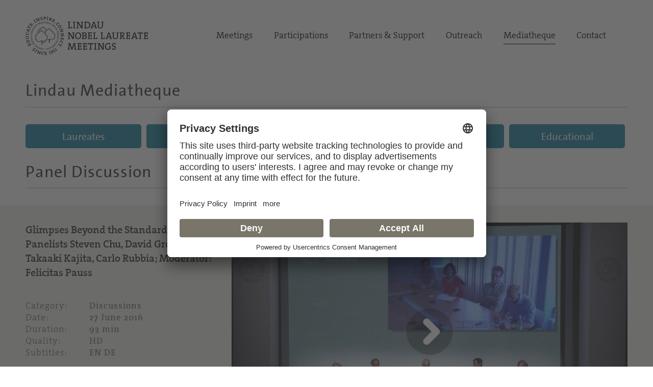

--- FILE ---
content_type: text/html; charset=utf-8
request_url: https://mediatheque.lindau-nobel.org/videos/36130/panel-discussion-glimpses-beyond-standard-model/laureate-kajita
body_size: 80442
content:
<!DOCTYPE html>
<html lang="en">
<head>   
    <meta charset="utf-8" />
    <meta name="theme-color" content="#797568" />
    <meta name="viewport" content="width=device-width, initial-scale=1.0" />
    <meta http-equiv="X-UA-Compatible" content="IE=edge,chrome=1" />
    <title>Panel Discussion - Discussions | Lindau Mediatheque</title>
    <meta property="og:title" content="Panel Discussion - Discussions | Lindau Mediatheque" />
    <meta name="title" content="Panel Discussion - Discussions | Lindau Mediatheque" />
    <style type="text/css">.uc-embedding-container .uc-embedding-buttons .uc-embedding-accept {background-color: #797568;} .uc-embedding-container .uc-embedding-wrapper span {display: none;}</style>
        <script type="application/javascript" src="https://privacy-proxy.usercentrics.eu/latest/uc-block.bundle.js"></script>
        <script>
            uc.deactivateBlocking([
        'BJ59EidsWQ', // Google Tag Manager
        'HkocEodjb7', // Google Analytics
        'S1_9Vsuj-Q', // Google AdWords Remarketing
        ]);
    </script>    <meta property="og:description" content="Glimpses Beyond the Standard Model; Panelists Steven Chu, David Gross, Takaaki Kajita, Carlo Rubbia; Moderator: Felicitas Pauss" />
    <meta name="description" content="Glimpses Beyond the Standard Model; Panelists Steven Chu, David Gross, Takaaki Kajita, Carlo Rubbia; Moderator: Felicitas Pauss" />
    <meta property="og:site_name" content="Lindau Nobel Mediatheque" />
    <meta name="site_name" content="Lindau Nobel Mediatheque" />
    <meta property="og:locale" content="en_US" />
        <meta property="og:url" content="https://mediatheque.lindau-nobel.org/videos/36130/panel-discussion-glimpses-beyond-standard-model/laureate-kajita" />
        <link rel="canonical" href="https://mediatheque.lindau-nobel.org/recordings/36130/panel-discussion-glimpses-beyond-standard-model" />
        <meta property="og:type" content="video.other" />
        <meta property="og:video" content="https://lindauprod.blob.core.windows.net/videos/2016_phy_panel_glimpses_standard_model/2016_phy_Panel_Glimpses_1080p.mp4" />
        <meta property="og:video:secure_url" content="https://lindauprod.blob.core.windows.net/videos/2016_phy_panel_glimpses_standard_model/2016_phy_Panel_Glimpses_1080p.mp4" />
        <meta property="og:video:type" content="video/mp4" />
        <meta itemprop="datePublished" content="2017-10-17T10:25:54+00:00">
        <meta itemprop="uploadDate" content="2017-10-17T10:25:54+00:00">
        <meta property="og:video:release_date" content="2017-10-17" />
    <meta property="og:image" content="https://mediatheque.lindau-nobel.org/Content/Assets/Medium/36247___cover.jpg?28062016_1043" />
    <meta name="image" content="https://mediatheque.lindau-nobel.org/Content/Assets/Medium/36247___cover.jpg?28062016_1043" />
    <meta name="twitter:title" content="Panel Discussion - Discussions | Lindau Mediatheque">
    <meta name="twitter:card" content="summary_large_image">
    <meta name="twitter:image" content="https://mediatheque.lindau-nobel.org/Content/Assets/Medium/36247___cover.jpg?28062016_1043" />
    <meta name="format-detection" content="telephone=no,date=no,address=no,email=no,url=no" />
    <meta name="generator" content="Based on Axinom products" />
    <link rel="stylesheet" href="/css/app.css?21012026" />
    <script>(function(w,d,s,l,i){w[l]=w[l]||[];w[l].push({'gtm.start':
    new Date().getTime(),event:'gtm.js'});var f=d.getElementsByTagName(s)[0],
    j=d.createElement(s),dl=l!='dataLayer'?'&l='+l:'';j.async=true;j.src=
    'https://www.googletagmanager.com/gtm.js?id='+i+dl;f.parentNode.insertBefore(j,f);
    })(window,document,'script','dataLayer','GTM-M39N7C2');</script>
    <link rel="icon" href="/img/favicon.png" sizes="32x32" />
    <link rel="icon" href="/img/favicon.png" sizes="192x192" />
    <link rel="apple-touch-icon" href="/img/favicon.png" />
    <meta name="msapplication-TileImage" content="~/img/favicon.png" />
    <link rel="preload" href="/fonts/TheSans_B4_Plain.woff" as="font" type="font/woff" crossorigin>
    <link rel="preload" href="/fonts/TheSerif-HP4SeLig.woff2" as="font" type="font/woff2" crossorigin>
    <link rel="preload" href="/fonts/TheSerif-HP6SeBld.woff" as="font" type="font/woff" crossorigin>
    <link rel="preload" href="/fonts/icomoon.woff?dx1476" as="font" type="font/woff" crossorigin>
    <link rel="preload" href="/fonts/icomoon.ttf?dx1476" as="font" type="font/ttf" crossorigin>
</head>
<body>
    <noscript>
        <iframe src="https://www.googletagmanager.com/ns.html?id=GTM-M39N7C2"
                height="0" width="0" style="display:none;visibility:hidden"></iframe>
    </noscript> 
    <div class="site">
        

<header>
    <div class="container relative">

        <div class="logo">
            <a href="https://www.lindau-nobel.org/" rel="home">
                <img src="/img/lindau-nobel-2025.svg" alt="Lindau Nobel" />
            </a>
        </div>

        <button type="button" class="header-nav-responsive-toggle">
            <span class="sr-only">Menu</span>
            <span class="icon-bar"></span>
            <span class="icon-bar"></span>
            <span class="icon-bar"></span>
        </button>

        <nav class="header-nav mobile-hide">
            <div class="menu-main-nav-container">
                <ul class="menu">
                        <li class="menu-item  menu-item-has-children">
                            <a href="#">Meetings</a>
                                <ul class="sub-menu">
                                        <li class="menu-item"><a href="https://www.lindau-nobel.org/meetings/">Overview</a></li>
                                        <li class="menu-item"><a href="https://www.lindau-nobel.org/about-the-meetings/">About</a></li>
                                        <li class="menu-item"><a href="https://www.lindau-nobel.org/current-meeting/">Current Meeting</a></li>
                                        <li class="menu-item"><a href="https://www.lindau-nobel.org/last-meeting/">Last Meeting</a></li>
                                        <li class="menu-item"><a href="https://www.lindau-nobel.org/council-foundation/">Council &amp; Foundation</a></li>
                                        <li class="menu-item"><a href="https://www.lindau-nobel.org/history/">History</a></li>
                                </ul>
                        </li>
                        <li class="menu-item  menu-item-has-children">
                            <a href="#">Participations</a>
                                <ul class="sub-menu">
                                        <li class="menu-item"><a href="https://www.lindau-nobel.org/participation/">Overview</a></li>
                                        <li class="menu-item"><a href="https://www.lindau-nobel.org/nobel-laureates/">Nobel Laureates</a></li>
                                        <li class="menu-item"><a href="https://www.lindau-nobel.org/young-scientists/">Young Scientists</a></li>
                                        <li class="menu-item"><a href="https://www.lindau-nobel.org/young-economists/">Young Economists</a></li>
                                        <li class="menu-item"><a href="https://www.lindau-nobel.org/lindau-alumni/">Lindau Alumni</a></li>
                                        <li class="menu-item"><a href="https://www.lindau-nobel.org/guests/">Guests</a></li>
                                </ul>
                        </li>
                        <li class="menu-item  menu-item-has-children">
                            <a href="#">Partners &amp; Support</a>
                                <ul class="sub-menu">
                                        <li class="menu-item"><a href="https://www.lindau-nobel.org/partners-support/">Overview</a></li>
                                        <li class="menu-item"><a href="https://www.lindau-nobel.org/success-stories/">Success Stories</a></li>
                                        <li class="menu-item"><a href="https://www.lindau-nobel.org/academic-partners/">Academic Partners</a></li>
                                        <li class="menu-item"><a href="https://www.lindau-nobel.org/benefactors-contributors">Benefactors &amp; Contributors</a></li>
                                        <li class="menu-item"><a href="https://www.lindau-nobel.org/funding-opportunities/">Funding Opportunities</a></li>
                                        <li class="menu-item"><a href="https://www.lindau-nobel.org/responsibility/">Responsibility</a></li>
                                </ul>
                        </li>
                        <li class="menu-item  menu-item-has-children">
                            <a href="#">Outreach</a>
                                <ul class="sub-menu">
                                        <li class="menu-item"><a href="https://www.lindau-nobel.org/outreach/">Overview</a></li>
                                        <li class="menu-item"><a href="https://www.lindau-nobel.org/live/">Livestreams</a></li>
                                        <li class="menu-item"><a href="https://www.lindau-nobel.org/blog/">Blog</a></li>
                                        <li class="menu-item"><a href="https://www.lindau-nobel.org/news">News</a></li>
                                        <li class="menu-item"><a href="https://www.lindau-nobel.org/mission-education/">Mission Education</a></li>
                                        <li class="menu-item"><a href="https://www.lindau-nobel.org/lindau-initiatives/">Lindau Initiatives</a></li>
                                        <li class="menu-item"><a href="https://www.lindau-nobel.org/virtual-experience/">Virtual Experience</a></li>
                                        <li class="menu-item"><a href="https://www.lindau-nobel.org/media-journalists/">Media</a></li>
                                </ul>
                        </li>
                        <li class="menu-item current-menu-parent ">
                            <a href="/">Mediatheque</a>
                        </li>
                        <li class="menu-item  ">
                            <a href="https://www.lindau-nobel.org/contact/">Contact</a>
                        </li>
                </ul>
            </div>
        </nav>

    </div>
</header>


<nav class="header-nav-responsive" role="navigation">
    <div class="inner">
        <div class="all">
            <div class="container">
                <ul class="menu">
                        <li class="menu-item">
                            <a href="/laureates">Laureates</a>
                        </li>
                        <li class="menu-item">
                            <a href="/meetings">Meetings</a>
                        </li>
                        <li class="menu-item active">
                            <a href="/recordings">Recordings</a>
                        </li>
                        <li class="menu-item">
                            <a href="/topics">Topics</a>
                        </li>
                        <li class="menu-item">
                            <a href="/educational">Educational</a>
                        </li>


                </ul>
            </div>
        </div>
    </div>
</nav>
        <div id="primary" class="content-area">
            <div class="site-main">
                


<nav class="main-navigation">

    <div class="container padding-top-small">
            <h3 class="underline margin-bottom"><a href="/" class="h-link">Lindau Mediatheque</a></h3>
    </div>

    <div class="container relative">

        <nav class="main-nav mobile-hide" role="navigation">
            <div class="menu-main-nav-container">
                <ul class="menu">

                        <li class="menu-item">
                            <a href="/laureates"
                               class="btn btn-blue ">Laureates</a>
                        </li>
                        <li class="menu-item">
                            <a href="/meetings"
                               class="btn btn-blue ">Meetings</a>
                        </li>
                        <li class="menu-item">
                            <a href="/recordings"
                               class="btn btn-blue active">Recordings</a>
                        </li>
                        <li class="menu-item">
                            <a href="/topics"
                               class="btn btn-blue ">Topics</a>
                        </li>
                        <li class="menu-item">
                            <a href="/educational"
                               class="btn btn-blue ">Educational</a>
                        </li>


                </ul>
            </div>
        </nav>

    </div>

</nav>
                <main>
                    

<script src="/lib/flowplayer/jquery-2.0.3.min.js"></script>
<script src="/lib/flowplayer/flowplayer.js?11122022"></script>


<div class="block">
    <div class="container">
        <h1 class="underline margin-bottom"><span>Panel Discussion</span></h1>
    </div>
</div>

    <style>
        .recording-teaser .grid-item:first-child {
        order: 1!important;
        }

        @media only screen and (max-width: 1020px) {
        .recording-teaser .grid-item:first-child
        {
        order: 0!important;
        }
        }

    </style>
<div class="block bg-light recording-teaser">
    <div class="container padding-bottom-small padding-top-small">
        <div class="grid grid-gutter grid-wrap grid-middle">
            <div class="grid-item width-67 lg-100">
                <div>                   
                    
<div class="playerwrapperdiv"><div id="flowplayer-wrapper-36130-quality-1" class=""><div class="big-player">
<div  id="flowplayer-36130-0-399-quality-1" data-videoid="36130-0-399-quality-1"      data-hassubtitle="[true]" data-activesubtitleindex="-1" data-subtitlelanguages="[English,German]"  data-qualitylevels="[high]" data-qualitylevelsHigh="https://lindauprod.blob.core.windows.net/videos/2016_phy_panel_glimpses_standard_model/2016_phy_Panel_Glimpses_1080p.webm,https://lindauprod.blob.core.windows.net/videos/2016_phy_panel_glimpses_standard_model/2016_phy_Panel_Glimpses_1080p.mp4" data-qualitylevelsMedium="" data-qualitylevelsLow="" data-currentquality="[high]"  class="flowplayer  is-splash"  style="background:#000 url(/Content/Assets/Large/36247___cover.jpg?636027074301530000) no-repeat; background-size:100% 100%; background-size: cover;" > 
<video preload="none" ><source type="video/webm" src="https://lindauprod.blob.core.windows.net/videos/2016_phy_panel_glimpses_standard_model/2016_phy_Panel_Glimpses_1080p.webm"><source type="video/mp4" src="https://lindauprod.blob.core.windows.net/videos/2016_phy_panel_glimpses_standard_model/2016_phy_Panel_Glimpses_1080p.mp4">
<track src="/Content/Assets/36625___2016_phy_Panel_Glimpses_en.vtt?6364383275422700000" label="English" srclang="en" kind="subtitles" default/><track src="/Content/Assets/36624___2016_phy_Panel_Glimpses_de.vtt?6364383275422700000" label="German" srclang="de" kind="subtitles" />
</video>
<div class="timeline_elements_container"></div>
</div>
</div>
</div></div><div class="printshow"><img src="/Content/Assets/Large/36247___cover.jpg?636027074301530000" alt="Panel Discussion (2016) - Glimpses Beyond the Standard Model; Panelists Steven Chu, David Gross, Takaaki Kajita, Carlo Rubbia; Moderator: Felicitas Pauss"></div><aside style="display:none;" aria-label="Video Transcript (EN)"><!--English transcript--><p>I’d like to welcome you to this first panel discussion during this year’s Lindau Nobel Laureate Meeting.
My name is Felicitas Pauss, I am an experimental particle physicist at ETH Zurich and I am going to be your moderator.
It’s now my great pleasure to introduce to you our panel members.
Three of them you have heard already this morning during their talks in the morning.
We start with Professor Kajita, followed by Professor David Gross, Professor Carlo Rubbia
and our fourth panel member is not a particle physicist, he will give his talk on Wednesday.
So the subject of today’s panel is Glimpses Beyond the Standard Model which is, of course, a very vast subject.
And there are, I am sure, very many questions associated with that.
We have heard this morning that our standard model of particle physics is a beautiful theory,
extremely well verified by experiments.
And so far the two match very well together.
However, we have also heard that it cannot be our ultimate theory
because it leaves nevertheless some very important fundamental questions open.
For many years experimentalists have been trying to find hints for new physics and their respective experiments, and we all hope,
and also expect, that some of those glimpses and hints for new physics, and eventually discovery, we will have at CERN.
And this is the reason why we have today a direct link to CERN.
Do you hear us at CERN? Can we see them also on the screen?
So we have on the other side in the room at CERN Fabiola Gianotti, she is since this year the Director General of CERN.
And we have next to her three young scientists from ATLAS, LHCb and CMS Experiment:
Jamie Boyd, Daniele del Re, and Mika Vesterinen.
Before we enter our discussion, I would like to recall for those of you who might not know that on July 4th, 2012
we also had such a panel discussion about the subject of particle physics,
just on the day when CERN announced, and made a press conference, about the discovery of the Higgs boson by ATLAS and CMS.
Unfortunately, today there was no press conference at CERN.
You can’t have everything at the same time.
But nevertheless we have this unique opportunity to have this link to CERN.
And we will have, of course, the possibility to ask the Director General and the young scientists
about the latest news we can have from CERN.
Before we start, with the idea to warm up, I will ask our panel members a few questions
and then also pose questions to CERN so they can have some, make some statements.
And then we start the general discussions.
You in the audience, you also are kindly asked to participate, to make a very lively afternoon discussion session.
And we have been entering modern times now also in this Lindau Meeting.
You have the new app on your mobile where you can type in questions.
And by one miracle or another those questions arrive at my desk here next to me and I will read them to you.
So we are today first time doing this.
So think about the questions you want to pose to anybody, either panel or the people at CERN.
Ok, so we start now with the first short introduction, warm up to the subject,
Glimpses Beyond the Standard Model, starting with Carlo Rubbia.
Carlo, I remember very well the time, the beginning of the LHC project,
which you really pushed very hard that it really become a reality.
So, therefore to you as the father of the LHC, I would like to know from you, have you done so far, you experimentalists at CERN,
done everything so far correctly that we are on the right way to “Glimpses Beyond the Standard Model”?
Clearly, we have this very monumental result, which was discussed several times yesterday and today, which is the standard model,
in which effectively you can give a good prediction to all kinds of experimental situations and theory situations.
And the question is, is there any deviation of that standard model at sight?
And if so, how do we find it?
First of all everybody is convinced that the discovery of the Higgs is a very fundamental step forward.
And certainly the Higgs will be a platform in which people will try very hard to see how well the standard model will shape up
after the observations of the Higgs, which is a brand new type of particle, with the scale of particles coming out.
But we all know, we are all convinced that these things, if any, most likely will be very small.
Everybody prepare himself to something like the tiny contribution that the standard model –
of course, this is not necessarily true, I mean nature may decide otherwise.
We have natural philosophers, many of the greatest discoveries came up unprecedented, unprepared by all of us.
But still the point is that it’s most likely the effect of standard model will be small. Now, how small?
Well, I mean the situation is that a few percent may be a good number to get as a reference point to say
whether within the framework of the Higgs particle stories, whatever it was, and therefore we need a substantial accuracy.
Now, the question is will LHC, which now is the real living activity that we have in our hands for now and also the future,
be capable to see the accuracy that we would like to see in order to get ourselves probably this quantity or this magnitude.
Most likely it will not be enough.
We will ask this maybe later.
Let me finish what I have to say. I mean, we have 87 minutes to talk about it.
Now it’s obvious therefore that the question now is whether this effect can be done with the Higgs itself
and all this physics of it, probably require, in my view, another machine.
Let me give you the example W and Z which we already had used at CERN, another important CERN discovery,
like the Higgs was a CERN discovery.
And in that particular case there was a hadron discovery done with W and Z -
and you were there, both of us were there, members of this experiment, younger people.
And then there was the LEP which really did perfect beautiful work of cleaning billions of events etc., etc.
In my view, I would expect that the experimental search for deviation of the standard model might demand
to have a similar situation of a major discovery done at CERN with the hadrons, which is the one I had 2 years ago,
followed by the equivalent of LEP, namely, in my case, a muon collider
which should be able to produce the large number of particles having the Higgs all by itself alone.
Just like the zero, all by itself alone, was the reason for LEP.
I finish at this point, thank you very much.
Thank you very much, Carlo. Turning now to David Gross.
David, I also remember very well your brilliant talks when you talked about the discovery potential of the LHC.
Over many years we were fascinated about the potential of discovery of supersymmetry at the LHC. Today what do you know?
Do you still count that you are going to discover supersymmetry at the LHC?
I certainly hope so. I am going to lose some very big bets if we don’t.
Who knows? I mean the excitement of physics is not knowing what's going to happen.
One has clues. We have clues. Some of them might suggest something like supersymmetry.
For example the discovery by astronomers of a new form of matter.
Most of the matter in the universe is dark matter, which they see gravitationally
but we haven’t been able to produce yet at the LHC or observe underground.
So it’s waiting to be discovered and analysed.
Supersymmetry gives a nice scenario for making such a particle.
That’s one of the clues we have for such speculations.
So we have some clues, not many, but some very important ones.
Dark matter, neutrino masses which hint at another scale of physics.
And then we have the clues that motivate theorists like me:
the completion of our theoretical framework in cooperation of quantum gravity.
The unification of the forces, which is suggested to us by experiment,
by the structure of the forces that we have discovered and understood and their apparent unification at a very high scale.
And the mystery of matter: why do we have quarks and leptons
and their masses, with a strange spectrum which we can’t calculate at all?
And there are mixings which were discussed today at great length.
Those are wonderful features of the world which we’ve measured with precision but don’t understand.
We should, our theory should do better.
So we have all sorts of wonderful speculations, even more important, we have wonderful experimental clues.
But the answer is in nature’s hands.
I can only urge my colleagues who are working so hard at LHC to make sure not to miss the discovery of supersymmetry.
Thank you. Professor Kajita, you have so nicely explained today in your talk
that the standard model with massless neutrinos is incomplete.
We know now neutrinos have a mass.
What other hints would you expect from the neutrino sector to come in the hopefully near future?
Other hints, ok. Well, before going to talk about the other hints in the neutrino sector
I just want to say that the observation of the large mixing angle was kind of unexpected.
And this mixing angle alone could tell us what is the real, say, elementary particle physics.
Nature, well, I don’t know but anyway, well, to me honestly this has been the driving force for my study
because I was really excited about the large mixing angle.
Now, I am coming to the future, other observations to be made in neutrino physics.
I discussed this morning that we should experimentally observe
if the mass state, the third-generation mass state which is usually assumed to be heaviest but we do not know.
If we look back at the neutrino history we had a lot of surprises going on.
So maybe the third-generation neutrinos could be actually the lightest instead of heaviest. We have to measure.
In addition now people are thinking seriously that neutrino physics could be able to explain the matter in the universe.
Therefore experimentally would we would like to try to measure the CP violation effect as much as possible.
Also in addition a neutrinoless double-beta decay is, in my opinion, fundamentally important.
So there are lots of things to be measured in neutrino physics.
And they are really kind of beyond the standard model.
Thank you. And, last but not least, Professor Chu.
I said already you are not a particle physicist, however you are very well aware what this community is doing.
So what would you answer to the question about hints beyond the standard model?
Well, first let me say that there are at least half a dozen Nobel Laureates who are much more qualified than I to be sitting here.
And I think the only reason I am here is to encourage students to ask questions
because if they can have someone as ignorant as me here surely you can have interesting questions.
I would respectfully disagree with David a little bit on hints.
As an experimentalist we hope for hints but I would say so far there aren’t compelling hints
in the sense that in the neutrino sector anything that I know of still fits very well with the Kobayashi-Maskawa matrix.
But David can correct me, as I’m sure he will. (Laughter)
But let me tell you a little bit about, in my field, how we try to look at glimpses for breakdown of the standard model.
My thesis advisor spent many years of his life, this is Eugene Commins, trying to look for electric dipole moments of atoms
that could say that there would be an electric dipole moment of an electron.
Electron has a magnetic dipole moment but does it actually have a little bit of charge separation.
All the people have been looking for decades for a neutron having an electric dipole moment,
although the particle is neutral, can there be a slight difference in distance between a positive or negative component.
This is well beyond the standard model.
Indeed the symmetry, it violates both parody and time conservation.
We know CP is violated, there is a lot of attention being paid to the CP sector to what extent it’s violated
but no hint yet of parity in time reversal that will go beyond the standard model.
The most recent results out of a collaboration between Yale and Harvard on electron dipole moment
are beginning to close down the exclusion of what one calls naïve supersymmetry model,
the minimalist supersymmetry model phase base is running a little bit slim on that.
And so there’s a nervousness.
But of course there are many other variants on supersymmetry that allow you to go well beyond that.
And the standard model prediction, by the way, it does have a prediction for dipole moment
but it is well out of experimental reach.
So people look for precision measurements like EDM measurements.
The other thing I should say that touches on my field, or my former field, of atomic physics
is in quantum information and quantum fluctuations.
And in quantum information there are conundrums about actually
when you have coherent quantum pure states falling in and out, you know, partly in and out of a black hole.
And then the fact that you can have Hawking radiation.
There are dilemmas there where we know that our views of quantum mechanics, our views of what happens in a black hole, don’t match.
So there seems to be a contradiction.
And so that is a glimpse of something where, ok, there’s something.
Just like there was a contradiction of weak interactions and unitarity.
Excellent. David wants immediately to answer.
I just want to respond to, it’s nice that you think so much of theoretical experiments.
Neutrino masses as such are outside the standard model.
The standard model predicts a zero mass neutrino.
And it turns out that neutrinos have a finite mass.
And the question of, we have a nice speculation as to what the origin of that mass might be and why it’s so small.
It’s called the seesaw mechanism.
It requires that the neutrino be a Majorana particle.
That Majorana suggested and now condensed matter physicists claim to have observed in solid state. But we don’t know.
Neutrino’s beta decay would test that hypothesis which is extremely important, I agree with my colleague,
but that has not yet been determined.
It’s totally unknown and whatever their origin, the neutrino mass is certainly outside the standard model.
Dark Matter is a hint, it’s been experimentally observed and we don’t know what it is or what its properties are.
But I applaud your support of precision experiments.
And I think it’s somewhat unfortunate that the AMO community lost its interest in doing such high precision experiments.
They used to be the source of many high precision tests.
And now they’re sort of doing more many-body theory.
They can indeed shed light, but there are always long shots, stabs in the dark.
Thank you very much, David. We should now turn to CERN.
Again a very warm welcome to our friends in Geneva, some 400 kilometres south west from here, close to Geneva at CERN.
So first of all maybe not everyone knows but Fabiola Gianotti, our present General Director of CERN.
She has been very influential in the ATLAS experiment, a very key person,
and therefore also very important related to the discovery of the Higgs boson.
So Fabiola, we are very, very keen about hearing news from you.
You heard what I said at the beginning.
We have a very specific topic on this panel, so please tell us.
Good afternoon everybody, hello Felicitas. Can you hear me well?
Yes, we have a little bit of a delay but it’s ok, 400 kilometres one way, you know.
Ok, so good afternoon to everybody, to your very distinguished scientists
and all the people who are with you, in particular the young people.
The first thing that I would like to tell you is
that yesterday the LHC achieved for the first time the design luminosity, 10^34 cm-2 s-1. So it’s a great thing.
It’s the results of the effort for years, decades of work, hard work and it’s really a remarkable accomplishment.
Then the other thing that I would like to tell about the research for physics beyond the standard model,
I usually prefer to put the problem in the following way.
We are not running behind any theory, we are not running behind supersymmetry or dimension or other things.
We are addressing a direct fundamental question.
So the problem today is that the standard model works beautifully and we don’t understand why it works so beautifully
because there are so many open questions that the standard model is not able to address.
So we can think about the dark universe, 95% of the universe is made of matters and energy we don’t know.
We have the famous flavour problem. Why neutrinos have large mixing and quarks have a very small mixing.
Why neutrinos are so light and (inaudible) so heavy. So we don’t know.
And many of these questions have been mentioned before by more distinguished scientists that you have with you there.
So, of course, I am a strong supporter of high-energy colliders.
I’ve been working on high-energy colliders since I was a young student and they are very close to my heart.
And, of course, now as Director General of CERN, I am very proud to be in the laboratory
where we run the so-called Energy-frontier Machine.
However, let me be clear that the questions are so intriguing, so important and so intertwined that the only way to address them
with the hope of finding some answer, is to really deploy all approaches that this discipline has developed:
High-energy colliders, precision measurement, underground searches for dark matter, cosmic survey.
Professor Chu was mentioning precise EDM measurement.
Searches for rare decays, searches for weakly coupled, low mass particles.
So I think really we have to deploy all the approaches that we have developed,
thanks also to very strong advances of technology in terms of detector, in terms of accelerators, in terms of other instruments.
So it’s an exciting time with many important questions, with technological developments that enable us now to address them.
We should be as broad as possible.
Thank you very much, Fabiola.
I am turning now to, I stay with ATLAS and turning to the person on your left, namely Jamie Boyd from ATLAS.
So he sits 10 years in this experiment, now holding a staff position at CERN.
He has been very strongly involved in different aspects of running the experiment,
and, David will be happy, he loves to do searches for supersymmetry with the ATLAS experiment.
And actually since this year he does something more, he is the key link between all experiments at the LHC and the accelerator.
So Jamie, are you having exciting times now?
Hi, yes so as you say it’s really a lovely time at the moment because we raised the energy of the collisions in the LHC last year.
And last year was a bit of a testing year of these new energy collisions,
whereas this year we’ve really started running with very strong luminosity.
And in fact in something like 2 weeks, 2 good weeks now, we can take as much data as we took in all of last year.
So now we’re really in the position where we can start testing, searching in the data for heavy new particles
that were produced in these high-energy collisions that couldn’t be seen in one of the LHC, because of the lower energy.
So as you mentioned I am very much involved in searches for supersymmetry.
So here we are looking for heavy supersymmetric particles that are being produced in the collisions
and they decay into standard model particles.
And then in the most common theories of supersymmetry,
the lighter supersymmetric particle that’s produced in the decay chain doesn’t interact with the detector.
And what we look for is the so-called energy signature
where these particles pass through the detector and take energy away from the collision.
This has a nice link with dark matter because in many of these theories
this lighter supersymmetry particle is a candidate particle that could make up the dark matter in the universe.
So for me this is why supersymmetry is a nice theory,
why we can try and link together the measurements we made in astrophysics with what we can produce in the LHC.
Thank you very, Jamie. Turning now to the other person next to Fabiola, namely Daniele del Re from the CMS experiment.
He also is about 10 years now in this experiment,
holding now an associate professor position at the university “La Sapienza” in Rome.
He also has been involved in lots of activities within the collaboration.
He has been involved in the Higgs discovery, because he worked on the data analysis for the Higgs search,
and also is a fan of supersymmetry.
Daniele, how do you like now your work, what is the most exciting part of your analysis, now, this moment?
Thank you very much, Felicitas, for the introduction.
Yes, this is a very special moment for me.
Actually, I am coordinating the effort which is called "Exotic searches in CMS".
But exotic doesn’t mean you are in some exotic place or something,
it means that you want to go beyond the standard model and find new particles.
These events are happening now because we doubled the energy, as Jamie was saying before.
We doubled the energy with respect to previously and it is important to have more space to find new particles.
Various particles we have is under GeV 100 time the proton.
But now we can run a machinery which goes up to 13 TeV, which is 1,000 times the proton.
Now we have plenty of space to find these new particles.
It is exciting because the run started very recently and it is a lot easier to find these new heavy particles.
Thank you very much, Daniele. And, last but not least, on the very right side on the screen is Mika Vesterinen from LHCb.
He has been for 5 years in this experiment.
He is holding now a position as a Humboldt Fellow, hosted by Heidelberg University
but he is Finnish and British, both nationalities.
We lost you. You are back, I hope you are back? Do you hear us?
Yes.
Sorry, MIka, we lost you briefly. Besides all your responsibilities also you, of course, love labour physics.
You are in LHCb, you love beauty quarks
and you love to search for deviations from the standard model which might be a hint of supersymmetry.
So David, you see this young generation, they all love supersymmetry.
So just now, Mika, are you having fun with your data of 13 TeV?
Absolutely, so it was quite entertaining actually to listen to the discussion on precision studies of quantum effects
as somehow a portal to new physics because the LHC is actually a great opportunity for precision studies.
There’re so many particles at such a high rate.
For example, the LHC produces millions and billions of beauty particles every year
and that means that you can make very precise measurements of them.
So my experiment is LHCb stands for LHC beauty.
And the idea is that because we’ve produced so many of these beauty particles we can study very rare phenomena.
So you can look in particular at phenomena that don’t happen very easily in the standard model,
in particular because they involve force.
Now these types of phenomena can be easily helped by contributions from new particles.
And the hope is that by making very precise measurements and comparing with theory
then you can see some deviations that would be the indirect effects of new particles.
Now in our existing data set from Run 1 at half the energy we started to see a couple of hints of possible anomalies.
But what's exciting is that we now, we had this very long Run 2 of the LHC,
we actually produced beauty particles at twice the rate, we have a very long Run.
With improvements to our detectors. we’ll be able to make even more precise measurements.
So the dream is that we will already be able to see compelling evidence for physics in these precision studies of beauty.
Thank you very much, Mika.
So now the floor is open for discussion.
I have already some from the audience but Carlo is really burning.
I have a single question here since we have so many important people from CERN here, coming and telling us the latest news.
I would like to know what about that experiment of 750 GeV signal which is part of the unthinkable stories.
But still it's of great interest to all of us to know
whether the new statistics which you have collected now in the recent times have improved or eliminated such a question.
So can you get some latest news on this 750 GeV resonance?
So may I hand it over to Fabiola and her neighbours?
Since I am neutral, because I am not in ATLAS anymore and I have never been in CMS,
let me tell you, Carlo, it’s a very good question.
It's, of course, THE question that everybody is asking.
First of all I will not call it a signal, it was a hint, an inconclusive hint.
At the moment experiments are analysing the data that they have recorded.
Today the exhibit was delivered to each of us at CMS, as of today about 7, 7.5, last year it was 4 each.
So the statistics is almost doubled.
But experiment supplies only part of those data.
And they have not produced official results yet, so they are working and I hope we will know soon.
The time scale of a few weeks, I hope.
Are they smiling or are they crying? (Laughter)
I have tried in the corridor to detect any kind of emotion in one sense or the other.
But I can tell you they are extremely prudent and extremely cautious. So I can’t read from their faces.
So Jamie, why don’t you show your face? Are you smiling, Jamie from ATLAS? (Laughter)
I am trying my best to do a poker face. (Laughter)
What about Daniele, CMS?
I am smiling, actually looking for it, it’s a pleasure. So I am happy.
And Mika is the observer.
As another unbiased person it’s funny for me to look at this from the outside as well.
I mean fingers crossed for ATLAS and CMS friends.
Maybe just to add to what Fabiola said.
So I think at least the results for the ICHEP Conference which will be at the beginning of August.
So by this time we hope that we will have enough data to be able to really say something conclusive.
And fingers crossed it’s something exciting.
Excellent. I'm at the same time trying to find out which type of questions you from the audience have been sending.
So therefore just that I have time to look at this and I give now the floor first to the panel to ask questions to CERN.
We again have lost you. Do you hear us?
Yes.
We hear you also but we don’t see you, which is a pity. But nevertheless we can ask you questions.
So someone from the audience. Carlo has already asked. You're back. Someone else from the audience direct questions?
No questions to CERN?
Well, Carlo’s question.
The key question.
But we’re not going to get an answer.
Looks like it. So now the audience question I have now.
The first question which I received was from India, someone with I think family name Mondal.
So you ask, we might have already hints for beyond the standard model because of this 750 GeV bump into photons.
But your question is if we do not see any conclusive evidence of beyond the standard model at the LHC at 13, 14 TeV
in the years to come, should we go to higher energies or do we need more precision, that means more luminosity?
Fabiola, maybe a question for you.
Both, we need higher energy and we need higher precision. (Laughter)
And again not only through colliders, we need, of course, higher energy, higher luminosity colliders
but also as I said before also through other approaches because we don’t know where this new physics is. We know it’s there.
We don’t know whether this new particles, new phenomena, new forces, are hiding themselves.
So we will have to find them and we will have to know for sure.
CERN clearly is a laboratory that has an historical and tradition and history
and the capabilities of building high-energy accelerators and high-energy colliders.
So I think we will continue in these directions.
But we will also continue to promote a scientific diversity programme, studying for instance matter-antimatter differences,
contributing also facilities elsewhere in the world etc. But we need everything.
Ok, as expected.
So now I have a question from UK, from the University of Cambridge.
So this is a very general question:
data obtained from this project has to be subjected to reproducibility tests.
And these tests have to be done by independent people in independent set up.
Isn’t this part of a scientific enquiry?"
So how would you answer this question at CERN and then my experimental colleagues here on the stage?
Did you hear, that you need in order to have a reproducibility test,
you need independent people to repeat this thing, experimental results?
So what would you answer to this young person's question from the audience?
According to the text book – yes, the answer is “yes”.
Definitely we need the result to be produced by someone independent.
But now the question is each experiment is getting more and more expensive.
And sometimes it’s getting more and more difficult to have the 2 independent experiments.
So this is I think going to be a very important issue that we as a community have to discuss.
So I don’t have any answer.
David, maybe you have, as a theorist, an answer to this.
Theories also need to be confirmed by other theorists.
You know the discovery of gravitational waves is perhaps the best recent example of a discovery
which was so conclusive, so expected and so in agreement with precise theoretical calculation
that it seems that everyone accepted it without any independent confirmation.
Although the experiment itself, LIGO, has now come up with continuing observations.
That helps to make the case even stronger.
But it does prove that it is possible to convince the world of the reality of a discovery.
The same is true, by the way, of the first indirect observation of gravitational radiation by Hulse and Taylor.
There was no other confirmation of that and they received a Nobel Prize without an independent confirmation.
So if the theory is really good and predicts something then it’s conceivable that we accept it without checking.
But in a facility like CERN where they’re exploring unexplored territory
and theorist tell them all sorts of speculations like supersymmetry, they shouldn’t take theory too seriously.
And they should go ahead and explore and then independent confirmation is really very important, I think.
And we can take an example from again atomic physics and precision measurements.
In the early days after QED there was great activity to try to see
if there’s a breakdown in QED by testing higher order corrections.
I think the precision measurements and the B-physics are going to go after looking,
you know, higher order rate of corrections to various diagrams and whether there’s going to be a breakdown.
If there is that’s going to be great but there may not be. There is all sorts of things.
But going to the fundamental question, as you go to more and more expensive - at least they have 2 different detectors.
But if you go to more and more, looking into the future it’s getting harder, it’s even getting harder in quantum electrodynamics.
There’s one person who does the QED calculations now.
And there’s maybe another person.
The precision measurements and EDM thankfully they are inexpensive enough that if there is a hint
there will be a half dozen that will quickly emerge with slightly different technologies.
If there’s any hint of what dark matter is about there will be enough low-budget experiments to actually descend on it.
But the highest energy ones, you know, what comes after LHC, what other collider,
IF there will be one, it will be, you know, ONE collider.
But hopefully more than one experiment.
Hopefully more than one experiment, at least having fundamentally different detectors.
Yes, this is what I mean.
That’s very important.
Thank you. I should also now tell you a secret that we have, if you have an urgent question and you want to interrupt,
to make a lively discussion, we have some microphones.
And so you wave your hand, you make yourself visible and then we can hand over the microphone to you.
So I have now another question from Boris Bolliet from University of Grenoble.
He asked the following: "Today what is regarded as the most relevant explanation to the non-zero mass of neutrinos?"
That is the question for the theorist.
Lucky we have a theorist in charge today.
In the standard model the neutrino is described as a left-handed particle with no right-handed partner.
Now, if you’re massless that’s ok, but if you have a mass you can be brought to rest
and then rotated and become a right-handed particle.
So you can’t have a particle with mass that has a definite chirality.
For many years neutrinos had such a small mass that it was undetectable, and, in fact, originally
when parity was discovered to be violated, people thought, ah, now they understood why neutrinos don’t have a mass.
Mass was then discovered.
The neutrinos oscillate, one neutrino turns into another and therefore they actually must have a mass.
We don’t know the absolute value of their mass, that’s one of the great unanswered questions experimentally or theoretically.
But they have a mass for sure.
The origin of that mass requires that there be a right-handed neutrino.
You can easily add on to the standard model a right-handed neutrino.
And in fact in some simple unifications they naturally occur.
Then there’s the question of why the neutrinos are so light.
Both issues were addressed in a lovely theoretical suggestion by Gell-Man and Ramond and Slansky way back,
the so-called seesaw mechanism, which says that if the neutrino is a Majorana particle
and there’s a right-handed partner which is very heavy then the neutrino we observe will be very light.
That requires a new scale of high-energy physics, around 10^10 GeV,
slightly higher than the LHC but not as bad as the Planck mass.
But that’s an open possibility.
There is a direct test as to whether neutrinos are Majorana particles or not: Majorana particles are their own antiparticles.
Therefore in nuclear decays where a neutrino, 2 neutrinos are admitted
they could annihilate and you’d have neutrinoless beta decay.
That’s been searched for experimentally for years and years.
Now we’re at the stage where conceivably within the next 10 years we’ll settle the issue.
Anyway, that’s the idea, the theory, the speculation as to where the neutrinos might acquire their mass
but it is not settled yet experimentally.
Are you happy with the answer?
Could I make a small comment on that?
Yes, of course.
Now I want to say one simple remark that neutrino mass differences are known.
Neutrino masses per se are totally unknown, and there are some experiments going on at the 1-electron-volt level.
But this is probably too far in respect of what nature is.
So there is tremendous gap, lack of knowledge about neutrino masses.
We still have to have renewable experiments to get the result there.
Yeah, there are eV scale end-point measurements, there are astrophysical limits that say it’s, as you say, below 1 eV
but where below that we don’t know.
And then the double-beta decay, actually, has been seen but not the one you want yet, neutrinoless double-beta decay.
So it’s a fixed end-point energy.
But there, again, 20 years ago we didn’t even know whether we had the sensitivity to see a second-order beta decay.
And we see that.
Thank you. I should say that Fabiola will have to leave us at 4 o’clock, so in about 10 minutes from now.
If you have here some questions still to Fabiola, this is your chance.
The other three are staying till the end of our session.
And maybe it is also now the moment where we can ask you, all four of you, if you have questions to the panel members from CERN.
No?
I would be happy to ask a question related to their opinion of the next future facility for high-energy physics,
so the same questions that were asked of Fabiola.
What’s the next step in their opinion to try and understand going beyond the standard model?
So who wants to answer? David? Carlo? You? You? David.
I am, like Fabiola, a great fan of colliders.
It’s true that everything would be good and everything is necessary.
But we’ve seen with the LHC, the range of new phenomena that just higher energy buys you.
So I believe strongly that no matter what happens in the next few years with Run 2 and the future years
that it is incumbent upon the human race to build a further next-generation 100 TeV-ish particle collider.
Because with energy, with high precision, you can test our basic principles and perhaps get signals of new physics.
They are difficult to interpret and they don’t necessarily tell you where to look next.
Whereas with high-energy colliders history has shown that when you get beyond the threshold for new physics,
totally new worlds open and new phenomena that you didn’t dream of appear.
That’s how we’ve made progress in the past.
And 10 TeV, 13 TeV, is really just the beginning of the right scale to probe the electro-weak regime of physics.
The field in which I worked initially, the strong nuclear force, the relevant energy scale is about a few hundred MeV.
And to really understand the strong force and to test our QCD, and we still have a lot to learn about the strong interactions,
we needed machines that ran with 1000 times more energy.
The scale of the electro-weak sector is more like 100 GeV,
we need to go to 100 TeV to truly understand, I think, physics at what we now call the low-energy scale.
So I’m a strong advocate of higher-energy machines at CERN or elsewhere.
When I was US Secretary of Energy for 4 1/3 years, the debate, the feeling was that muon colliders, the issue is luminosity.
And so at least at that time it didn’t look like it was imminent.
And then the question is an electron collider or a proton, anti-proton collider.
And I think whether it gets built or not with a world collaboration, we don’t know.
But the feeling was that for a discovery machine, exactly what David was talking about,
just go to raw high power rather than put it into an electron collider.
Let me also add a little bit.
This is the first time I think in history of human civilisation, in the last 500 years certainly,
where one is faced with very open scientific, clear scientific questions, deep scientific questions – dark matter, dark energy,
all sorts of things where the world might collectively say, we’re not going to go there, we can’t afford it.
And this never happened really before.
You know you could, you know Columbus can appeal to the Queen of England and say
hey, you know, where he wasn’t getting this - sorry Queen of Spain, I am sorry.
I had England on my mind, very different from - separated now, but never mind.
And it would be tragic if we could not be able to build 100 TeV accelerator or whatever scale would be appropriate.
Society can afford it, it’s just whether they choose to build it is the real question.
Thank you, any other comment from the panel to this question from CERN?
Certainly I agree that it is important to have the higher-energy colliders
but please do not forget about the underground experiments. (Laughter)
So perfect transition to the next question which I have here from Eduardo Olivia from Spain, from Madrid.
He asks, "If you had to bet on neutrinos being Dirac or Majorana particles which one would you choose
and what would be then the consequence of your choice?"
I certainly choose Majorana.
Otherwise, well, according to theorist, we have no way to understand the smallness of the neutrino masses.
Anyone has a different opinion?
It’s also Majorana particles are really cool! (Laughter)
I have to say that with the Majorana I just saw three days ago in a quantum computer
that they’re having Majorana quasiparticles being used now to do quantum calculations.
They're beginning to go and search. So it’s a really crazy mixture of fields.
On the surface of various materials, Majoranas are actually anions.
They have strange statistics when you move them around and they can be used to store protected quantum information.
In three dimensions, however, in the world we live in, Majorana particles are ordinary fermions.
I have the next question from the audience, from India.
Your question was, the direct detection dark matter nucleus cross section is very small
and eventually will hit coherent neutrino background.
Now, you pose the question how can we design experiment where this neutrino background is irreducible?
But I think you want to say “reducible”, that you get rid of it?
You want to have an experiment where you have no neutrino background anymore, is this your question?
I understand the question.
And do you know the answer?
No, I am not an experimentalist.
But you know, the question is in dark-matter detectors underground, there is, you can shield against neutrons
and radioactive emissions that give you a background to what you’re looking for, the dark matter particles.
But neutrinos can’t be shielded against them.
They will give, at a certain level of detection, a background that is unshieldable.
But my answer to that would be, experimentalists are extremely clever, number one.
Number two, backgrounds are backgrounds.
And if theorists work very hard and experimentalists measure a lot, you can calculate the backgrounds.
After all at CERN they try to pick out one event of a billion background events and they use theory and measurement.
So I am not that worried, besides which I expect that dark matter will be seen before they get to that level.
Yes thank you, we all hope that this is true.
So since we are approaching 4 o’clock, Fabiola, you want to say something, contribute to the discussion?
Well, thank you, at least concerning the last question actually, I am not an expert of underground detection.
But as far as I know to defeat, you know reducible background the way would be to measure the direction,
the rationality of the signal because of course this could point toward dark matter clusters.
And clear localisation in the galaxies would have neutrino backgrounds more diffuse.
So as David was saying experimentalists have quite, you know, a lot of fantasy
and so people are already thinking about the so-called reducible neutrino background.
And now coming to your question, Felicitas, to repeat what I said before.
I think for the young people there, you know it’s a fantastic moment.
It’s a fantastic moment because we have this beautiful thing that is too successful
because it works so well but we don’t understand why.
And there are so many exciting questions out there.
And at the moment we human beings have to develop our ideas and our ingenuity to find the best way to address them.
Thank you very much. Also thank you very much, Fabiola, that you took the time in you’re very, very busy schedule
to talk to us here all for one hour. And all the best wishes.
And everyone is now tuned to listen to whatever news when we start the ICHEP conference beginning of August in Chicago.
So there we will get the news about the questions Carlo was posing.
So thank you very much and the other three please stay on.
Thank you, bye-bye.
There is a question from Logan Clarke from Chicago University. - Okay, so I don't have to repeat.
There is a question which is really not quite the theme of "Beyond the standard model" but it’s a question to Professor Carlo Rubbia:
So shouldn’t we try to look towards fusion reactors instead?"
I think fusion is a number of – if you want me to answer.
Fusion as is intended on the Sun is a non-aneutronic weak interaction process
which emits no neutrons and runs for billions of years, 8 billion years more or less before being distinguished.
The fusion reactor then on earth is based on combining deuterium and tritium together into a strong interaction process.
So there is a fundamental difference between what happens today with ether
and whatever is possible worldwide, you know, cosmoswise from the point of view of productions of fusion.
In fact there are many, many fusion reactions which are now around, every reaction like nuclear is a fusion reaction.
I am a strong believer of aneutronic fusion reaction, fusion reaction which emits no neutron.
For instance there is one process in which you take boron 11 plus a proton and that gives you 3 alpha particles with it.
This is a process which is not much more complicated to the one which is done by ether
but it has a tremendous advantage of producing zero gammas, zero betas and 3 alphas,
which are of energy of a few MeV, which can be slowed down to create electricity.
Such a system has absolutely no risk for producing background emissions and is in my view the right place.
So I would use less effort and less money and less difficulty in going to ether
and put more money in looking at unthinkable ideas like aneutronic process as one example I gave you.
Could I just add a little to that?
So there is a start-up company in Southern California called Tri Alpha that is actually trying to develop it.
And its order of magnitude harder, if you kind of the loss in criteria scale.
They have decided in the next embodiment of what they’re going to do, actually going to try tritium deuterium
just to see if they can get a high enough, you know, time energy density temperature to see if it will work.
But, yes, because the standard fusion that is being explored at ether or inertial fusion
creates high-energy neutrons that have huge material damage that is an unsolved problem.
So the neutrons will essentially create engineering problems that we do not know how to solve yet.
Correct, there are 5 times more neutrons coming from fusion than there are coming from fission.
And the fusion neutrons are high energy. Is that not the right direction to go?
Thank you. So turning back to particle physics, Andreas Mayer from CERN, where are you?
Unfortunately your question arrived a bit too late for me because it would have been interesting for Fabiola.
So the question is, "Is there already a compelling reason why we have not seen the 750 GeV hint in 2012?
And secondly, have we seen the Higgs boson at 13 TeV already?"
So we have still two experimenters there, represented by our two young colleagues, can you answer the question first?
Can you repeat the first part, we had lost the connection.
The first question was, is there already a compelling reason
why we should not have seen the 750 GeV hint in 2012 at 8 TeV centre-of-mass?
I think the question is, why we didn’t see the 750 GeV excess before in the previous run, right?
In 2012, yes.
Actually, we analysed both data sets and what we have seen so far is quite consistent between the two data sets.
So there are no inconsistencies.
Things can fluctuate at the end, everything is driven by statistics.
I mean, you see a smaller hint at 8 TeV in 2012, and you can see larger hint of Sigma
and then you can see lower hint in the future.
Everything is governed by statistics.
And it’s very consistent at the moment.
Jamie, you would agree with that?
Maybe just to add. True. The ratio of what you had in the 2012 data, 8 TeV, depends also on the production mechanism.
So if you expect this new particle was made by a gluon fusion
the data sets are more compatible than if you expect it to be made by a quark fusion.
And this is, of course, something we don’t know.
So in the long term this could give us a hint, if we see more evidence for this particle,
we could learn something about this from the ratio of the production cross section in these two data sets.
Thank you. And what about the Higgs confirmation at 13 TeV centre of mass? This was the second part of the question.
Do you see the Higgs now?
The point is that it is not yet given the statistics smaller.
So despite what has been said before, at the energies of the 8 TeV data set is much larger than the 13 TeV data set,
the way the Higgs is produced.
And for this reason I mean we have clearly evidence that data is there but we cannot say it is more than 5 Sigma.
I don’t know if this question has been solved because we know very well the Higgs is there.
So I am quite sure, very confident that we are going to see it.
From an ATLAS perspective, actually, if you look at the results that were released at the end of 2015 with the Run 2 data,
in fact, ATLAS saw what I will say is an under-fluctuation in the number of Higgs bosons.
So what we saw was consistent with the Higgs, with what we expect, just due to the size of the data set.
Whereas if I look at the CMS data I think they see exactly the number of Higgs bosons that they would expect,
the plots look nicer and it looks more convincing,
but in fact both experiments are consistent with the hypothesis that is there with the expected rate.
Thank you very much. It’s very interesting for the young students amongst you, 
how one talks about the results of the other's experiment without really wanting to tell too much in detail
because everything is rumours for the time being. Isn’t it so?
But, again, in the beginning of August we are going to have very likely new results,
also on the Higgs sector at the conference in Chicago.
Now another question from Arizona State, Steven Sailor.
The question is, "What do you think about the potential of plasma accelerators as a promising alternative,
particularly in terms of cost efficiency as a means for reaching higher-energy scales than the LHC in the near future?"
Carlo, perfect question for you.
Well, first of all let me say plasma accelerator is a very interesting question which has been going for very many years.
And a lot of people have developed very interesting ideas on this subject but still it is a very small scale situation
and we would like to see the plasma physics to operate with much higher energy.
We are talking about GeV per metre but on a small scale within a realistic experiment before going to a much bigger one.
The second problem associated with plasma is the beams are very small and very tiny.
And to create the necessary luminosity requires a certain substantial amount of evidence.
And therefore the plasma business not only has to solve the question of making a bigger machine, a more expensive machine,
a more practical machine but also solve the question of luminosity, because luminosity now is going to be the real limit.
Today every time we go up a factor of 10 in energy, we are going to go down a factor 100 in luminosity
because the luminosity is like a square of the energy.
And therefore there will be a fundamental luminosity limit which will come along,
which will be as serious to fight as many other limits.
The energy per se is possible but the luminosity is really the question which makes you see the real physics
which will occur only a very tiny little property
because the cross section of colliding in two particles depends on the cross section of the particles themselves.
The higher in energy, the smaller the particles are, the smaller is the cross section.
And this is a big problem which the plasma physics will have to solve in order to become competitive.
At least not in the near future. Let’s be optimistic. Thank you, Carlo, for the answer.
Next question comes from a participant from Australia, Jackson Clark.
So your question is, "In your opinion, are rumours of tentative or new physics’ signals dangerous
for the application of the scientific method or damaging to the credibility of the experiment?"
So what would you say? Who wants to answer to that?
You can’t stop rumours. Physics is a human activity and big science is a big human activity with many humans and they talk.
But what you can do is behave correctly.
And we have seen different examples in the last few years of both good examples -
I think the Higgs discovery and the way it was done by CERN is a great example, LIGO is a magnificent example -
and we’ve seen bad examples, BICEP is perhaps the most notable.
And there is much to be learned by the scientific community from the good examples and from the bad examples
but it is impossible to suppress rumours and one shouldn’t try.
But the scientific groups should behave themselves.
And, for example, not release by press conference new discoveries before they have a peer-reviewed paper.
Let me add a little bit to that.
And that is there is more of what we call blind methods of analysing the data.
It’s especially true in precision experiments, but you can go in there and scramble something
and you analyse the data and you don’t know what’s going to, and then it comes together at the end,
so that you prevent people from emotionally chasing after little bumps and things of that nature.
Those methods of blind analysis are improving and getting better,
deliberately, to try to take out the hope that there might be something here or might be something there.
And they’re getting more sophisticated as well.
Thank you. Do you want to add something to this? It’s an important question of contact in science, of scientists.
Next one, again from Australia, Joe Cullingham. He asks - maybe a question to David -
You don’t want to have ruled out the supersymmetry, I suppose, but nevertheless what would you say?
There are many ideas that people put forward,
not as compelling as supersymmetry which, being a symmetry, is incredibly predictive.
One of the reasons these people at CERN like supersymmetry is even though there are enormous range of allowable parameters
but it’s quite predictive, it tells you what kinds of events to look like but not necessarily at what rate they will occur.
There are many, many other possibilities and it’s interesting, the 750 bump shows very little signs of being something specific.
Very little information about these excess of events
but it did generate 200 or more, 280, 300 I don’t know, many, many theoretical papers.
And some of them, actually, had some interesting new ideas.
So theorists are, you know, clever and can respond to observation, to nature.
And if supersymmetry is bounded, ruled out in the current range of parameters explored at the LHC,
that will be a very important discovery, the discovery of how nature works.
And we’ll learn actually how nature works.
And I’m sure some young people sitting in the audience perhaps will, with that added knowledge,
come up with some new ideas, better than anything I can come up with at the moment.
Thank you. Another question from the audience, namely from Katrin Kröger, ETH Zürich:
is a very fascinating and beautiful goal.
But do you think that mankind will at some point actually arrive at the complete theory
or that it will be a never-ending quest, always leading to new questions?"
I think you are the best candidate.
I'd give an hour-long lecture on this topic which I’ll spare you.
And I’m totally agnostic. I often compare it to exploring the Earth.
If the Earth had been flat you would explore it forever which is good, actually,
it means you always have new lands to explore and new things to discover.
It turned out to be round and we have a final map of the world, at least at some scale.
And that’s very satisfying but it actually had meant the end of explorer societies.
I don’t know about knowledge and the structure of physical reality.
It might go on forever, it might stop - who knows?
All I can say is there’s absolutely no sign for curvature.
It looks pretty flat as far as we can tell.
There are always new questions and they’re wonderful.
So if you confine it to what we call high-energy or fundamental physics that’s one thing but there are other things.
You know, David talked about, is space and time an emergent phenomena that comes out of fluctuations of the vacuum?
Well, there are many other forms of emergent phenomena like life.
You know, how do you go from molecules to something that self-organises in a way that is life how you define it?
So what we are going to be learning about dark energy and dark matter,
what we know about quantum mechanics and beyond and the higher complexity
will tell us more about what’s going to happen with life and what we need to know in chemistry and biology.
So there are many, many stages of things to explore.
Yes, there are cartographers, we now have Google maps and so we don’t need explorers of that sense.
But then if you dip a spoon into the ocean, if you dip a spoon into the soil you find microbes
that you can’t culture in the laboratory, that you don’t know what they’re doing,
you don't know how they’re working with each other to help in the feeding of a plant.
Just as we are only getting a glimpse of the microbes in our gut
and how that is intimately intertwined with the immune system and, we now think, mental processes.
So there are emergent phenomena that aren’t at the most fundamental physics level, that are also very exciting.
If I could add to that, not only in biology but even in, more old-fashioned, non-living matter, solid state matter.
I’m not sure that we have, you know, begun to understand the possible forms of matter.
Now that we can manipulate individual atoms and put them in different positions,
we’re no longer restricted to the type of matter we found stable on earth.
And the vistas there are quite possibly enormous.
So even in physics - we don’t necessarily have to go to living matter.
We still don’t understand that there’s several newer classes of superconnectivity, as an example.
So I turn to the last question from the audience, from Nicholas Iris from the University of Sussex:
Well, perhaps my answer is, yes, but not within my lifetime.
I am afraid that the situation of the expectation to get a real new standard model is so good, that things are so nice
that the chances that we have to divert those things in a revolutionary way, it’s something which will take a very long time.
Look at the situation we just heard at the beginning.
We said until 2035 we are going to have a high-luminosity LHC.
Then after that I suppose we’re going to have high-energy LHC and then maybe that will give you 50 TeV
and then the question is we want to make 100 TeV machine, is 100 enough, do you need 200 - I don’t know.
It seems to me that we should be very proud of the fact that the standard model works so well.
In a certain sense be content with it and say that, in fact, although we can always expect nature to be different
with the probability that such happens within a reasonable lifetime, is extremely small as far as I am concerned.
Since we do not know what to be beyond the standard model, so I think it’s important to have various directions we go.
And I realise that I have one thing to mention.
That is the search for proton decays, that is obviously evidence for the unification of the forces.
Therefore this is one of the things that we should not forget about.
Very important question, I still remember when these gentlemen theoreticians were telling us guaranteed within 10^30 years.
And now we are about 10^34 years and still we have a problem to go higher with that and so forth and so on.
So it seems to me that nature is much tougher than we expect when it comes to it.
And I agree proton decay is an important question but you know a factor 10 is a big factor
because we are not working in logarithmic paper, ok, linear paper.
So I assume that your neutrino physics will give us a good story about proton decay,
certainly one of the most important ones.
But the question is whether, as was said, diamonds are forever, as Shelly Glashow was saying,
that is still an open question and will remain so for a long time as far as I am concerned.
Thank you.
Don’t confuse me with Shelly Glashow.
Proton decay would be fantastic because it’s a direct window to the unification scale.
Unfortunately, the rate appears to vary quadratically with the energy scale.
So it’s really difficult but it would be wonderful.
So I’m not sure what 'favourite' means.
I think the most likely is to understand the nature of dark matter since we know that dark matter exists.
And the second most likely is to understand the origin of the mass of neutrinos which we know exists.
My favourite, I must say, continues to be supersymmetry because it’s the most – it’s a new symmetry and it’s beautiful
and it explains many things and fits nicely into our far-out speculations about unification.
Well, these are speculative wish lists but I would somewhat agree with David in the sense that dark matter -
there are fishing expeditions but they are important fishing expeditions.
There are many ingenious ways one can look for these things but who knows what nature is really going to be like.
But we’ll see in the next 5, 10, 20 years.
Hopefully one of these fishing expeditions finds something.
And it is unequivocal, we know there is stuff there.
So before we close this session I would like to invite the panel members to just, in a few words, a few sentences,
say what you take home from this session, what you like, what you think this is a new thing, what you learned.
But I don’t only want that the panel members say this, I would like to have also a few of you young participants of the audience.
Think about that and if there are not some who say, yeah, I’ll just take someone of you and then you come here on stage.
We'll do it the old fashioned way, you get the microphone and you can give your personal conclusion of this panel discussion.
So first panel members. Carlo, so what would you say?
I stay last this time.
So then we start here.
So what are we supposed to talk about now? (Laughter)
What do you think is the message you take home from this discussion, this panel discussion.
How would you summarise this?
Maybe you say, ah, it was just a waste of time (laughter) or you found it interesting.
I always find these interesting.
I think we’re always physicists – I think, to the students, that scientists, not just physicists but scientists in general,
are always very excited, very hopeful that they will have a new surprise.
Something not predicted, something totally new, because that’s the thing which we really live for.
If you are just verifying something else and it gets better and better that’s important. That is how science progresses.
But what we were really talking about today, beyond the standard model in all its various forms,
is we want a surprise and we’re desperate for a surprise because that’s what really gets us excited.
Yeah, you know, so the people who are sitting up here are old. I mean we’ve had –
Speak for yourself. (Laughter)
But the particle physicists up here have lived through - 
we are old enough to have been in a period before the standard model was confirmed.
And that was exciting as well.
There were discoveries all the time and we had no really good theory at all.
And that was a lot of fun.
So everyone is looking beyond the standard model for something new.
But I want to say a word about the standard model.
And you know after that period we’ve ended up with a pretty good theory.
With a few parameters that explains in the reductionist sense just about everything we’ve observed with incredible precision.
That’s also very satisfying.
So physics, you know, goes from not understanding anything, discovering new things, being totally confused,
understanding and completing this incredible theory and then being frustrated because we haven’t explained everything.
And there are a few new phenomena and now we’re ignorant again.
That’s how physics progresses.
And if you’re lucky enough like I was, you can live through all of those stages of confusion, ignorance, glimpses of understanding,
confirmation of understanding, standard model and now, once again, perhaps we will be lucky enough,
or you will all be lucky enough, to go through a similar cycle.
I think basically I am going to repeat, yes, standard model is so great.
But we have already some kind of hints beyond the standard model.
And therefore I think it’s important to look at various ways to go beyond the standard model.
So I think we have a lot of things to do.
If I may add quickly the answer.
It seems to me that first of all as an area for great unexpected discoveries, I will certainly prime neutrinos.
The neutrino seems to be the right horse to go and figure out things.
And it seems to me that one thing we haven’t discussed, which I think we should have discussed a little more,
was the connection with dark matter.
We know that dark matter is an existing phenomenon which has had revolutionary results over the last several years,
beautiful results have shown that the dark matter is a reality.
Now, it seems to me in a certain sense that the question of standard model
should also have some function to do with the question of dark matter.
For instance, are neutrinos part of dark matter?
If so what kind of role do they have in dark matter or is neutrino one thing and dark matter something else?
And if it is something else what is it?
I mean we sooner or later will have to know that.
So that seems to me is the kind of problem which I personally find most exciting:
the possible relationship between neutrinos and neutrino oscillations,and dark matter.
Thank you. Now I am going to look into the audience.
Can you come up to the stage, please?
Say your name, where you come from and then...
Julieta Gruszko from University of Washington in USA.
Something that struck me listening to all of your discussions is
how pervasive the nation of elegance is in what theories we prefer.
And I think this is something that’s really special about physics.
Other sciences don’t seem to expect that the universe will hang together in this kind of beautiful way.
And I find myself wondering whether the experience of going from all these new particle discoveries,
without a unifying theory behind them, to the standard model has trained us to expect an elegance that we shouldn’t always expect.
That whether this particular experience of the last century has created a false promise of elegance.
Just as something to think about.
Thank you very much. Excellent. Second one.
My name is Patrick Bracy, I’m a graduate student at Johns Hopkins in the USA.
What I have kept thinking about during this session is the quote that David shared with us this morning
about Einstein saying, "Nature is subtle but not malicious."
And it kind of feels like we’re living in this exciting but also slightly frustrating time
where we have all these really tantalising hints of new stuff.
And some of them are going to turn out to be interesting.
Some of them are going to turn out to be statistics.
And if nature isn’t malicious some of them will turn out to be worldchanging.
So it was a really interesting session, thanks a lot.
Thank you very much. Next one, here.
My name is Guy Marcus, I’m also a graduate student at Johns Hopkins.
But I’m in kinetics matter, solid state specifically.
So just to let that shade how you hear my comments.
So I am also someone who has, not struggled, but had had the problem of liking lots of things and being very interested.
I was actually first inspired by Bera and Genesis.
So I’ve sort of gone through that process of thinking about particles and such.
But it’s for me, now having settled on where I am, an exciting time for a solid state physicist
to see particle physicists sort of struggle around a little bit because that’s all we ever do.
And we’re still making progress.
So I was very glad to hear, I mean, just seeing this kind of conversation at this kind of stage is very, very fun.
And also very informative to sort of see how you guys talk amongst yourselves.
And also women, for that matter.
Now, I appreciated the fact that particle physics stars as well as condensed matters
bringing back in the fact that, hey, we’ve talked about Majoranas already,
we sort of see these sort of particle physics claimed ideas in something we can touch.
So this is sort of hard to bring to the public, but I’m glad to see that we could at least talk about it amongst ourselves.
Thank you very much. One more?
We had three. Excellent. Thank you very much.
I am going to close in a couple of seconds this afternoon session,
but first, of course, I would like to thank everyone who has been involved in this –
our fantastic panel members, all three of you thank you very much for being so lively in the discussion.
Also a great thanks to you in the audience.
You have had also more questions to pose but unfortunately for time reason I couldn’t -
at the end there were many more coming in and I couldn’t really say all of them, read all of them.
Thank you for your participation.
Thank you very much and still enjoy this week.
Have great fun with physics.
</p></aside><aside style="display:none;" aria-label="Video Transcript (DE)"><!--German transcript--><p lang="de">Guten Tag, meine Damen und Herren.
Ich begrüße Sie hier zur letzten Podiumsdiskussion der diesjährigen Nobelpreisträgertagung.
Ich bin Christian Meier, freier Wissenschaftsjournalist aus der Region Frankfurt in Deutschland
und habe Artikel zur Quantentechnologie verfasst, dem Thema, das wir hier heute diskutieren.
Zunächst möchte ich Ihnen die Diskussionsteilnehmer vorstellen:
Serge Haroche, Gerardus t’Hooft, William Philips und David Wineland.
Herzlich willkommen. (Applaus.)
Die Quantenphysik ist bereits vor Jahrzehnten in Form von Lasern, Computerchips
oder Kernspintomographiegeräten als Technologie bekannt geworden.
Wir bezeichnen das, mehr oder weniger rückwirkend, als erste Quantenrevolution.
Viele Menschen meinen, dass wir jetzt eine zweite Quantenrevolution erleben.
Das Besondere daran ist, dass die Technologie zentrale Phänomene der Quantenphysik zu nutzen beginnt,
wie beispielsweise Schrödingers Katze, also die Überlagerung von Quantenzuständen und -verschränkungen.
Viele können sich vorstellen, dass Quantencomputer beispielsweise die Supercomputer weit hinter sich lassen werden.
Zumindest bei einigen speziellen Anwendungen wie der Datenbanksuche
oder der Simulation komplexer Moleküle und komplexer Festkörperkristalle.
Das könnte zu neuen Arzneimitteln und zu neuen intelligenten Materialien wie Supraleitung bei Raumtemperatur führen,
Und manche können sich sogar eine Art von Quanteninternet vorstellen, dessen Kommunikation den Gesetzen der Quantenphysik folgt.
Und sogar Cloud-Computing könnte über ein Konzept erfolgen, das als „Blind Quantum Computing“ bezeichnet wird.
Dabei weiß nicht einmal der Service-Provider, der einen Quantencomputer besitzt,
welche Art von Berechnung auf seinem eigenen Quantencomputer durchgeführt wird.
Auch ultra-sensitive, schnelle und sehr kleine Sensoren sind vorstellbar.
Beispielsweise Nanodiamanten, die mit magnetischen Sensoren ausgestattet sind,
die den Körper durchforsten und beispielsweise das Gehirn sehr detailliert abbilden.
Heute kann man bereits Quantentechnologien dieser Quantenkommunikationssysteme der zweiten Generation kaufen.
Sie werden von Regierungen, dem Militär oder der Bankenindustrie verwendet.
In China sowie in Südkorea wird derzeit eine Quantenkommunikationsinfrastruktur aufgebaut.
Überall in der Welt entstehen Quantenzentren, Quantenwissenschaftszentren und Quantentechnologiezentren.
Die Frage lautet also: Ist die Quantentechnologie die Zukunft des 21. Jahrhunderts?
Das ist eine sehr gewagte Frage.
Und natürlich ist es nicht einfach, die Zukunft vorherzusagen.
Denkt man beispielsweise an die Star Trek-Serie aus den 1960er-Jahren, so sahen die Bordcomputer der Enterprise
wie IBM-Maschinen aus den 1960er-Jahren und nicht so aus, wie Computer vielleicht in 300 oder 400 Jahren aussehen könnten.
Aber heute haben wir den großen Vorteil, dass hier Pioniere der Quantentechnologie anwesend sind.
Die Experten hier auf dem Podium zählten zu den ersten, die Messungen in Bezug auf diese wilde Quantenwelt angestellt haben
und Konzepte in die Labors gebracht haben, bei denen es sich zunächst mehr oder weniger nur um eine Philosophie gehandelt hat,
wie Schrödingers Katze.
Und die Verfahren geliefert haben, mit denen sich einzelne Atome, einzelne Photonen
oder Ionen messen, steuern oder manipulieren lassen.
Sie haben Quantenphysik in Technologien umgesetzt.
Ihre Erfahrungen werden uns also helfen, die Auswirkungen der Quantentechnologie besser zu verstehen.
Und danach werden wir hoffentlich eine lebhafte Diskussion erleben.
Dafür nutzen wir natürlich moderne Technologie.
Sie haben Smartphone-Apps, über die Sie Ihre Fragen eingeben können.
Die gehen dann bei mir ein und ich werde sie in die Diskussion einbringen.
Nach der Diskussion hätte ich gerne zwei oder drei Freiwillige aus dem Publikum, die ihr eigenes Fazit darüber formulieren,
ob die Quantentechnologie die nächste große Sache ist oder ob sie überbewertet wird – oder was auch immer.
Mindestens zwei Personen für eine „Pro“- und eine „Kontra“-Stellungnahme.
Aber zunächst möchte ich die Podiumsteilnehmer zu ihrer Meinung fragen.
Ist die Quantentechnologie die Zukunft des 21. Jahrhunderts?
Es ist eine geschlossene Frage, aber ich möchte Sie fragen, wie Sie darüber denken und warum.
Und ich würde gerne mit Serge beginnen.
Ich denke, Sie haben zu Beginn zurecht gesagt, dass wir uns bereits in einer Quantentechnologie befinden.
Die Apparate, die wir in unserem täglichen Leben verwenden, vom Mobiltelefon bis zum Computer,
zu Lasern, GPS-Systemen, Atomuhren, basieren auf Quantengesetzen.
Und diese Gesetze wurden in der ersten Hälfte des 20. Jahrhunderts entdeckt.
Ich finde es interessant, darüber nachzudenken,
dass eine solche Diskussionsrunde wie diese zur damaligen Zeit nicht stattgefunden hätte.
Ich glaube nicht, dass man Menschen wie Schrödinger, Bohr oder Einstein gefragt hätte,
wie die Quantentechnologien der Zukunft aussehen.
Sie haben das einfach gemacht und sie haben das aus Neugier gemacht.
Und einer der Gründe dafür, warum wir diese Diskussion jetzt führen, ist der,
dass sich die Perspektive in einer Welt, in der nicht alles immer gut ist, verändert hat.
Wenn wir ausschließlich durch Wissensdurst motivierte Physik, Grundlagenphysik betreiben,
werden wir immer gefragt, wofür das nützlich ist.
Und ich glaube, dass es darüber hinaus einfach deshalb sinnvoll ist,
weil es unseren Wissensdurst und unsere angeborene Neugier befriedigt, besser zu verstehen, wie die Dinge funktionieren.
Bei der Manipulation von isolierten Quantensystemen in den Experimenten, wie wir sie durchführen,
waren wir also von der Herausforderung motiviert, es einfach zu tun, bevor wir überhaupt über Anwendungen nachdenken.
Uns hat beispielsweise ein Satz von Schrödinger motiviert,
der die Durchführung dieser Experimente in der realen Welt für lächerlich hielt.
Und wir wollten beweisen, dass es nicht lächerlich ist und dass wir ein solches Experiment durchführen können.
Das war unsere grundlegende Motivation.
Und wenn man über die Ereignisse in der Zukunft nachdenkt, sollte man vorsichtig sein.
Wenn man auf die Geschichte zurückblickt, so wäre meines Erachtens kein Physiker zu Beginn des 20. Jahrhunderts in der Lage gewesen,
auch nur irgendetwas von dem vorherzusagen, was seitdem passiert ist.
Lord Kelvin ist für seine Aussage im Jahr 1900 bekannt geworden,
dass wir alles wissen und dass es in der Physik nichts mehr zu entdecken gibt.
Niemand dachte damals an Computer, Laser oder den Transistor.
Vor diesem Hintergrund sollten wir etwas bescheiden bleiben, wenn wir uns die Zukunft vorstellen.
Ich bin sicher, dass wir durch die Manipulation eines Quantensystems in der Lage sein werden, Dinge zu erreichen,
die höchstwahrscheinlich von dem abweichen werden, was wir uns heute vorstellen.
Wenn wir uns wirklich die Zukunft vorstellen wollen, sind meiner Meinung nach Dinge wie Quantensimulationen,
die hier in mehreren Vorträgen behandelt wurden, sehr vielversprechend.
Die Tatsache, dass wir in der Lage sind, von der Basis Systeme mit Atomen, Ionen oder einfachen Quantenschaltungen aufzubauen,
die miteinander interagieren, und zu simulieren, was in echten Materialien geschieht.
Und sobald man 20 oder 30 Partikel erreicht, wird es mit dem klassischen Computer unmöglich zu verstehen, was geschieht.
Das ist also die Quantensimulation.
Und das ist eine Hochrechnung, die man heute anstellen kann.
Der Quantencomputer ist ein weit darüber hinausgehender Schritt.
Es ist noch zweifelhaft, ob er eines Tages klassische Computer ersetzen wird oder nicht.
Ich halte also die Quantensimulation tatsächlich für etwas sehr Interessantes.
Aber es ist sicherlich nichts, was jeder auf seinem Schreibtisch haben wird.
Es ist eine Forschungsmaschine, die uns dabei helfen kann, Materialien zu synthetisieren,
die wiederum nützlich sein werden und möglicherweise in 20 oder 30 Jahren weit verbreitet sind.
Und ich glaube auch, dass die Anwendungen wie immer nicht aus einer einzigen Grundlagenwissenschaft kommen werden.
Sie entstehen aus der Konvergenz verschiedener Domänen der Grundlagenwissenschaft,
wobei sich sehr schwer voraussagen lässt, welche das sein werden.
Ein Mensch wie Edward Purcell, der die Kernspintomographie entwickelt hat,
lebte lang genug, um die Entwicklung der Kernspintomographie zu erleben.
Ihn hat das erstaunt, weil er darüber nie nachgedacht hätte, denn 1945 gab es noch keine Computer.
Deshalb war es unmöglich, aus den Rohsignalen seiner NMR-Maschine Bilder herzustellen.
Es mussten also zunächst Computer entwickelt werden.
Es mussten supraleitende Magnete für hohe Magnetfelder und NMR entwickelt werden.
Und die Konvergenz dieser Technologien führte dann zu diesem Gerät.
Was wir uns also versuchen müssen vorzustellen, wäre die zukünftige Konvergenz der Technologien.
Und das ist ganz schön schwer.
Das war mir wichtig, zu Beginn zu sagen.
Danke. Gerardus.
Ja. Auch ich möchte einen Vergleich mit der Vergangenheit anstellen.
In den 1950er-Jahren, in denen ich aufgewachsen bin, war gerade die Atombombe gefallen und wurde Kernenergie entwickelt.
Und deshalb hatten wir grundsätzlich den Eindruck,
dass die Kernenergie oder die Kernphysik unser Leben in naher Zukunft dominieren würde.
Dass man also nicht nur Kernenergie und Atombomben, Atomwaffen hätte, sondern auch Atomautos, -flugzeuge, -schiffe.
Man dachte, dass in Zukunft alles nuklear sein würde.
Und wir sehen auch, dass die Nuklearenergie heute wichtig ist.
So verwendet man beispielsweise heute in Krankenhäusern Isotope für Diagnosen usw.
Neben der Kernenergie und der Bedrohung durch Atombomben.
Aber nein, es gibt keine Atomflugzeuge, keine Atomautos.
Es gab also eindeutig Grenzen für das, was mit der Nuklearenergie möglich ist.
Und in ähnlicher Weise werden wir meiner Ansicht nach auch Grenzen für das erleben,
was man mit Quantum Computing und solchen Dingen machen kann.
Wenn man natürlich über Quantenmechanik spricht, ist Quantenmechanik überall.
Die gesamte Chemie ist Quantenmechanik.
Viele Materialeigenschaften lassen sich nur über Quantenmechanik verstehen.
Supraleiter, Sie erwähnten sie bereits, eines Tages wird es vielleicht eine Supraleitfähigkeit bei Raumtemperatur geben.
Man kann sich gut vorstellen, dass so etwas geschehen könnte.
Und das wird unsere Leben wiederum verändern.
Also ja, aber die große Frage ist doch, ob es in unserer Zukunft Qubits geben wird.
Und da bin ich mir nicht so sicher.
Dazu habe ich mindestens vier Punkte anzumerken.
Es könnte eine Grenze dafür geben, was man mit Qubits machen kann.
Das ist eine Mutmaßung, die ich bereits vor langer Zeit formuliert habe,
dass der Quantencomputer Wunder bewirken wird, dass es aber eine Grenze geben wird.
Und die Grenze ist die, dass er von einem klassischen Computer übertroffen wird,
sobald man die klassischen Computer auf Plancksche Dimensionen erweitern kann.
Die Verarbeitungszeit dafür wäre 10^-44 Sekunden,
wenn die Speicherbits nicht mehr als 10^-33 Quadratzentimeter in Anspruch nehmen würden.
Ja, dann würde dieser Computer jeden Quantencomputer übertreffen,
weil die Welt in dieser Größenordnung tatsächlich klassisch sein könnte.
Heute kann natürlich niemand einen solchen klassischen Computer herstellen
und niemand wird je in der Lage sein, einen solchen klassischen Computer herzustellen.
Und deshalb werden Quantencomputer Wunder bewirken können,
insbesondere bei Suchanforderungen, wie beispielsweise in Datenbanksuchen, wie Sie bereits sagten.
Aber viele Probleme könnten mit Quantencomputern nicht so einfach adressiert werden.
Und eine weitere Warnung ist die Tatsache, dass ein Quantencomputer grundsätzlich ein analoger Computer wäre.
Denn Qubits formen ein Kontinuum und man muss immer sehr präzise in Bezug darauf sein,
wo im Kontinuum man sich mit seinen Qubits befindet.
Es sind also analoge Computer und zumindest im klassischen Sinne waren analoge Computer nie so erfolgreich,
zumindest nicht in Bezug auf ihre Geschwindigkeit und Präzision.
Es gibt hier also eine Gefahr und die Tatsache, dass es eine Grenze für Quantum Computing gibt.
Man kann dann natürlich fragen, welche Grenze.
Ich denke, dass es sehr viele praktische Grenzen in der Dekohärenz usw. geben wird.
Sie kennen die Probleme von heute.
Diese Schwierigkeiten können zu einem Großteil durch Fehlerkorrekturverfahren gelöst werden, aber nicht komplett.
Es werden Probleme bestehen bleiben, die man nicht mehr korrigieren kann.
Und die begrenzen die Verwendungsmöglichkeiten für Quantencomputer.
Aber dennoch werden sie im Vergleich zu den Supercomputern, die man in dieser Weise herstellen kann, Wunder bewirken.
Davon bin ich überzeugt.
Die andere Sache ist die, dass Qubits instabil sind.
Zum Erreichen von Quanten-Kohärenz muss die Energie der verschiedenen Zustände,
in denen sich der Computer befinden kann, exakt gleich sein.
Ansonsten wird E zu I, E1 minus E2, geteilt durch HI, wird dieser Faktor die Signale komplett dekohärieren.
Deshalb braucht man ein fantastisches Kohärenzniveau.
Dazu braucht man volle Kontrolle über die Energie der Zustände.
Und als Theoretiker erwarte ich dort eine potentielle Schwierigkeit.
Andererseits, um das positiv anzumerken, sehe ich eine ziemlich gute Zukunft für klassische Computer.
Das Mooresche Gesetz ist überhaupt nicht am Ende.
Wir können auf unseren Chips immer noch eine dritte Richtung einschlagen.
Es wird ein Dissipationsproblem für Erhitzer geben, das ist etwas anderes.
Aber die Größe der Speicher kann gigantisch werden.
Ich glaube die Grenze, die formelle Grenze ist nur die Avogadro-Konstante.
Das heißt, dass alle heutigen Daten überall, die größten Datenbanken alle zusammengepackt,
in einen winzigen Speicherstick dieser Größe passen, wenn man nur die Avogadro-Konstante als unüberschreitbare Grenze nimmt.
Klassischen Rechnern steht also eine aussichtsreiche Zukunft bevor.
Und ich denke da auch an die künstliche Intelligenz.
Nicht die Roboter, die wir hier gesehen haben, die amüsante, aber nicht wirklich intelligente Sachen gemacht haben.
Aber ich glaube, dass eines Tages eine menschliche Form der Intelligenz kommen wird.
Und dafür braucht man keine Quantencomputer, davon bin ich überzeugt.
Das kann alles mit klassischen Rechnern geschehen.
Anders gesagt: Nach meiner Einschätzung werden klassische Computer praktisch in vielen Fällen viel besser sein als Quantencomputer.
Das heißt aber nicht, dass die Quantenmechanik nicht in vielen Fällen
in naher Zukunft in vielen Technologien sehr wichtig sein wird.
Danke. Bill.
Es gibt einige Aussagen von Professor t’Hooft, mit denen ich nicht einverstanden bin.
Aber vielleicht sprechen wir später darüber.
Ich bin mir nicht sicher, dass ich einen Quantencomputer als analogen Computer bezeichnen würde,
jedenfalls nicht in der simplifizierenden Weise.
Aber er hat offensichtlich solche Merkmale, weil man ein Kontinuum erzeugen kann.
Aber dennoch gibt es zwei Zustände und ich halte das für ein sehr wichtiges Merkmal.
Und selbst bei dieser Tagung haben mehrere Leute gesagt,
dass wir bereits in der klassischen Halbleiterelektronik in einigen Aspekten das Ende des Mooreschen Gesetzes erreicht haben.
Aber lassen Sie mich davon einmal absehen und einfach versuchen, die Frage zu beantworten,
ob das 21. Jahrhundert das Jahrhundert der Quantentechnologie sein wird.
Und ich glaube, die Frage zielt tatsächlich darauf ab: Wird die zweite Quantenrevolution die Technologie des 21. Jahrhunderts
in der Weise dominieren, wie die erste Quantenrevolution die zweite Hälfte des 20. Jahrhunderts dominiert hat?
Und das war eine ziemlich weitgehende Beherrschung, die auch weiterhin besteht.
Nun, einige Leute haben das bereits deutlich gemacht, aber ich will das noch einmal bekräftigen.
Sie erinnern sich an den Vortrag von Steve Chu, der den großen amerikanischen Philosophen Yogi Berra erwähnte,
der als Baseballspieler für die New York Yankees aktiv war.
Er erwähnte eine der philosophischen Beobachtungen des Yogis, dass man nämlich die Welt durch Anschauen sehen kann.
Eine weitere philosophische Beobachtung des Yogi Berra war,
dass Vorhersagen besonders schwierig sind, wenn sie die Zukunft betreffen. (Lachen)
Ich glaube also, dass alles, was hier gesagt wird, vor diesem Hintergrund betrachtet werden sollte.
So ist es beispielsweise einfach, die Frage zu beantworten, ob die zweite Quantenrevolution
das 21. Jahrhundert so dominieren wird, wie die erste den letzten Teil des 20. Jahrhunderts,
und darauf aufgrund all der Probleme, die Professor t’Hooft genannt hat, mit nein zu antworten.
All diese Schwierigkeiten werden es wirklich schwer machen,
eine so verbreitete zweite Quantenrevolution in der Technologie zu erleben.
Aber man erinnere sich daran, dass in den 1970er-Jahren niemand daran geglaubt hat, dass Menschen zu Hause Computer haben werden.
Und bekanntlich sagte das auch der Chef einer der größten Computerfirmen der damaligen Zeit.
Diese Computerfirma existiert nicht mehr und besteht schon seit einigen Jahrzehnten nicht mehr.
Spekulationen gegen eine breite Durchsetzung von Technologie sind also oft wirklich schlecht.
Es wäre einfach, alle möglichen Gründe zu nennen, warum es für eine derartige Technologie schwierig wird, Einfluss zu nehmen.
Ich möchte aber ein Beispiel nennen, wo sie meines Erachtens einen großen Effekt haben wird.
Wie wir bereits erwähnten, hat die erste Quantenrevolution, also der Teil der Quantenmechanik,
der uns sagt, dass Teilchen Wellen sind und dass Dinge durch Quantenstatistiken beeinflusst werden, enorm weitergebracht hat.
Die meisten Dinge, die wir als Teil unserer modernen Gesellschaft betrachten, stützen sich auf diese Art von Quantenmechanik.
Aber wenn wir in der Materialentwicklung andere und bessere Funktionen aus Quantenmaterialien herausholen wollen,
müssen wir diese Quantenmaterialien auf einer Ebene verstehen, die über eine solche grundlegende Quantenmechanik hinausgeht.
Und genau darüber hat Professor Haroche gesprochen.
Wenn es um mehr als ein paar Dutzend Teilchen geht, kann kein heutiger Computer die Ergebnisse berechnen.
Wir können also nicht berechnen, welches Verhalten ein Material zeigt,
in dem mehr als ein paar Dutzend Teilchen miteinander korrelieren.
Wenn sie alle unabhängig im Mittelfeld aller anderen Teilchen agieren, ist es im Grunde ein Einzelteilchenproblem.
Und das ist die Art von Problem, die  wir bis heute mehr oder weniger gelöst haben und zur Entwicklung von Materialien verwenden.
Wenn wir das beispielsweise besser machen wollen, wenn wir die Hochtemperatur-Supraleitfähigkeit verstehen wollen
und bessere Hochtemperatursupraleiter herstellen wollen, die unsere Gesellschaft revolutionieren könnten,
müssen wir wahrscheinlich die dahinter steckende Physik auf Vielkörperebene verstehen,
die wir in der Vergangenheit nicht verstanden haben, und zwar mit einer Vielzahl von Körpern in diesem Vielkörperproblem.
Und eine der realistischsten Hoffnungen für das Verständnis von Vielkörperproblemen ist die Quantentechnologie.
Entweder Quantencomputer oder wahrscheinlicher wenigstens in nächster Zukunft die Quantensimulation, wie Haroche sagte.
Das könnte einen enormen Einfluss auf unsere Gesellschaft haben.
Aber ob das tatsächlich der Fall sein wird? Das ist völlig offen. Fragen Sie Yogi.
Das kann ich kurz machen, weil ich grundsätzlich mit fast allem übereinstimme, was bereits gesagt wurde.
Was ich auf jeden Fall gerne sagen möchte: Auch wenn es schön ist, über eine zweite Quantenrevolution zu reden,
geht es meiner Ansicht nach eher um eine Art von allmählicher Entwicklung.
Worauf man hinweisen könnte, ist, dass wir jetzt in Systemen wie einem Quantencomputer versuchen,
die Vorteile der Kohärenz im System zu nutzen.
Man könnte sagen, dass der Laser bereits ein kohärentes System war.
Aber hier versuchen wir meiner Meinung nach diese Fähigkeit zu erweitern,
Quantenzustände zu formen und genügend Kontrolle zu behalten,
damit sich das System in einer kohärenten Weise entwickeln kann, bevor wir die Messungen anstellen.
Das ist vielleicht so ein bisschen die Trennlinie zwischen dem, was bereits gemacht wurde,
und dem, was wir hoffentlich in Zukunft machen können.
Und ich stimme mit Bill und Serge darin überein, dass eines der Dinge ist, über das viele Physiker nachdenken,
dass wir vielleicht ein Simulationsgerät entwickeln können, das uns bei der Lösung von Problemen helfen wird.
Interessant ist, dass insbesondere in den USA, insbesondere durch staatliche Finanzierung,
die Idee einer „Factoring Machine“ so viel Interesse gefunden hat,
die offensichtlich enorme Auswirkungen auf die Verschlüsselung, die Sicherheit der Verschlüsselung hätte.
Aber vielleicht lässt sich auch das Problem überwinden.
Ich sitze in einem Ausschuss mit Peter Shor und es gibt inzwischen so genannte quantenresistente Verschlüsselungssysteme.
Und natürlich gibt es keinen Beweis für irgendetwas.
Aber er würde sagen, dass er nicht wüsste, wie ein Quantencomputer eine Verschlüsselung knacken könnte,
die auf diesen neueren Methoden basiert.
Möglicherweise verschwindet also auch die erste große Anwendung.
Ich denke, er würde wohl auch sagen, dass nicht bewiesen ist,
dass ein Quantencomputer beim Knacken dieser Codes nicht helfen kann.
Deshalb bin ich sehr zuversichtlich, dass wir zur Simulation beitragen können.
Das ist eines der Dinge, die Feynman zugeschrieben wurde, dass er versucht hat, Probleme in der Teilchenphysik zu lösen,
aber dass es schwierig zu simulierende Vielkörperprobleme waren.
Wir hoffen also, dass das zu den primären Anwendungen zählen wird.
Wie Serge bereits sagte, wir wissen aber nicht, was sich daraus weiter entwickeln wird.
Wir können hoffentlich die Untersuchung grundlegender Effekte fortsetzen und werden dann sehen, wohin uns das führt.
Vielen Dank. Unser erstes Fazit könnte also lauten, dass die Quantentechnologie und insbesondere der Quantencomputer
mehr oder weniger in erster Linie ein Forschungsinstrument ist, das sich mehr oder weniger indirekt auf die Gesellschaft und
auf die Technologie auswirkt und dass andere Anwendungen wie Datenbanksuchen oder Zahlenspiele jetzt noch nicht realistisch sind.
Es sind einige Fragen aus dem Publikum eingegangen, die dazu passen.
Quantencomputer als Forschungsinstrument: Ich habe die erste Frage von - ich bitte um Entschuldigung für die Aussprache -
von Mariami aus Deutschland, Hochschule Siegen.
Und wie weit sind wir grundsätzlich von Remote-Labs entfernt, in denen man bestimmte Bellsche Experimente testen kann?"
Es geht also um den Quantencomputer als Remote-Lab - was sagen Sie dazu?
Ich halte das 5-Bit-IBM-Ding, in das man sich einloggen kann
und, wie ich annehme, Sachen auf einem 5-Bit-Quantencomputer laufen lassen kann,
für einen wunderbaren PR-Gag, weil man 5 Qubits auch auf einem anständigen Computer laufen lassen könnte.
Damit wird lediglich betont, dass eine neue Technologie entsteht.
Und man könnte einige der Merkmale dieser neuen Technologie selbst testen, wenn man wollte.
Aber ich bin mir nicht sicher, ob sie beispielsweise wirklich 5 Quantenbits hatten oder ob sie 5 Quantenbits simuliert haben.
Nicht, dass ich sie wegen etwas Unlauterem bezichtige.
Aber wir könnten das heute umsetzen und es ist etwas Gutes.
Es ist großartig, dass sie solche Merkmale entwickelt haben, damit Menschen sehen können,
um was es bei der Arbeit in der Quantum-Computing-Welt geht.
Weiß irgendjemand, ob das bereits von jemandem zu Forschungszwecken eingesetzt wird?
Ist das nur online oder wird das auch bereits von Menschen benutzt?
Ich glaube, mit 5 Qubits kann man keine Forschung betreiben.
Die Kapazität eines solchen Systems reicht nicht für echte Berechnungen aus.
Ich muss auch ergänzen, dass viele Labors Experimente mit einer Handvoll Qubits durchführen, um simple Effekte zu demonstrieren.
Ich stimme Bill zu, dass das eine publikumswirksame Aktion ist, das System so zu präsentieren,
aber es mag hilfreich sein, die Öffentlichkeit auf diese Art von Entwicklungen aufmerksam zu machen.
Aber es geht hier nicht um einen großen Durchbruch im Sinne der Forschung.
Ich möchte einen weiteren Aspekt des Quantensystems einbringen, über den wir noch nicht gesprochen haben.
Neben dem Quantencomputer und der Simulation gibt es etwas, was als Quantenmetrologie bezeichnet wird
und die Quanteneigenschaften nutzt, was wir "die zweite Revolution" nennen.
Mir gefällt das nicht, weil man nicht selbst erklärt, dass man revolutionär ist - das zeigt sich erst im Nachhinein.
Aber die Quantenmetrologie ist ein sehr interessantes System.
Man errichtet ein System, das die Superposition von zwei Zuständen einnimmt,
eine Art Schrödingers Katze, deren beiden Teile unterschiedlich empfindlich gegenüber etwas sind, was man messen möchte.
Und dann kann man durch einen Interferenzeffekt eine Messung mit einer Präzision vornehmen,
die das übertrifft, was man mit jedem der Teile separat erreichen würde.
Dave hat in seinem Vortrag über Atomuhren berichtet und gezeigt, dass die Atomuhren bereits fantastisch genau sind.
Und die stammen aus der ersten Quantenrevolution mit der Definition,
dass diese Atomuhren nicht auf Verschränkung und Zustandssuperposition basieren.
Aber wenn sie durch Zustandssuperposition und Verschränkung ergänzt werden,
wenn man verschränkte Atome zur Messung der Zeit nutzt, könnte man möglicherweise eine andere Größenordnung erreichen.
Die große Frage ist, was man machen würde, wenn eine andere Größenordnung erreicht würde,
wenn die Uhr auf eine 100-Mikrometerveränderung im Gravitationsfeld der Erde reagieren würde?
Aber vielleicht gibt es ja in Zukunft beispielsweise Anwendungen wie die, die Sie am Ende Ihres Vortrags erwähnt haben,
die Entdeckung von sehr, sehr kleinen Bewegungen in der Erde, die Vorboten von Erdbeben sind.
Vielleicht wäre das so eine Nutzung solcher Quantenmetrologie-Anwendungen.
Oder die Variationen der fundamentalen Konstanten.
Ja, aber das ist nicht Technologie, das ist tatsächlich Wissen.
Ich würde dann gerne später auf die Quantensensorik zurückkommen.
Ich habe eine weitere Frage, die zum Thema der Quantensimulation passt,
und zwar von Luca Messina aus Schweden, Royal Institute of Technology:
Welche Hauptherausforderungen gilt es noch zu bewältigen?
Und wann werden Ihrer Meinung nach Quantencomputer zur Verfügung stehen?"
Also Quantencomputer, die numerische Simulationen durchführen? Wer möchte diese Frage beantworten?
Ich habe den Eindruck, dass wir sehr ähnlich antworten würden.
Ich denke, die Idee eines Quantencomputers wäre, dass er solche Simulationen
ohne die Notwendigkeit normaler numerischer Simulation durchführen und wesentlich effizienter sein könnte.
Aber ich glaube, dass kontinuierlich Fortschritte gemacht werden und hoffentlich in die richtige Richtung gehen
und dass die Technik in dieser Hinsicht immer besser wird.
Das Gute daran ist, es stimmt, in dem Versuch, unsere Systeme besser zu kontrollieren und
kompliziertere Simulationen durchzuführen, berücksichtigen wir die ganzen verschiedenen Plattformen, Atome, Ionen und Supraleiter.
Dadurch kennen wir die typischen Probleme, wissen, warum unsere Abläufe nicht akkurater sind
und können deshalb größere Geräte herstellen.
Mich motiviert das, weil ich beispielsweise davon überzeugt bin,
dass die Reinheit der Materialien in Supraleitern ein bedeutendes Thema ist.
Das ist leicht gesagt, denn natürlich ist es schwierig, immer reinere Materialien herzustellen.
Aber ich glaube, dass sich – unabhängig vom Quantum Computing – die Technologie
bereits in Richtung einer besseren Kontrolle über Materialien und ähnliche Dinge entwickelt.
Deshalb bin ich ganz optimistisch, dass wir künftig wirklich sinnvolle Simulationen durchführen können.
Aber das erfolgt möglicherweise langsam und allmählich.
Aber meiner Meinung nach sind wir auf dem richtigen Weg.
Gibt es ein weiteres Statement?
Ich glaube, es gibt zwei Möglichkeiten, über Quantensimulation nachzudenken.
Die eine ist, wie bereits gesagt, zu simulieren, was im realen Material geschieht,
und das System sich entwickeln lassen und dann Messungen vorzunehmen.
Das ist eine Art analoger Quantensimulator.
Der andere Weg ist es, das System in kurze Zeitintervalle aufzuteilen
und es dann die Quantenmaschine zu nutzen, um diese kurzen Schritte zu realisieren.
Das ist also eher der digitale Aspekt.
Man nutzt Quantengatter, um die Entwicklung in kurzen Schritten herauszufinden.
Und das ist eher wie ein digitaler Quantencomputer, der sich für einige Dutzend Teilchen eignet.
Das funktioniert bereits.
Es gibt wunderbare Experimente, in denen durch eine analoge Art der Berechnung
oder durch eine solche Digitalisierung Informationen gewonnen werden können,
die sich in den Randbereichen dessen befinden, was die klassische Maschine berechnen kann.
Aber auf vollwertige Quantencomputer zu warten, um die Eigenschaften von Materialien herauszufinden,
ist meiner Ansicht nach heute eine Utopie.
Man sollte vorerst nicht darüber nachdenken.
Diese Maschinen sind also nach wie vor Forschungsmaschinen, mit deren Hilfe man mehr darüber erfahren kann,
wie sich beispielsweise neue Materialien in Bezug auf die Anhebung der Temperatur von Supraleitern verhalten.
Das wäre eine Einsatzmöglichkeit.
Dazu würde ich gerne die Aussage von Rainer Blatt einbringen: dass es bereits in 5 oder 6 Jahren einen 40-Qubit-Quantensimulator –
ich denke, in seinem Labor – geben wird, der chemische Verbindungen mit 40 Atomen,
was heute das Limit für die Simulation durch Supercomputer ist, schneller als der schnellste Supercomputer simulieren kann.
Deshalb ist es nicht so abwegig, dass wir das nicht nur als Forschungsinstrument benutzen,
sondern auch als funktionsfähige Maschine, die besser als ein Supercomputer ist.
Würden Sie das bejahen?
Ich würde sagen, dass es immer noch eine Forschungsmaschine ist.
Ich würde das nicht als Technologie bezeichnen.
Aber man kann sich vorstellen, wo das als Technologie enden könnte.
Und auch ich gehe davon aus, dass es 40-Qubit-Simulatoren geben wird und dass damit interessante Dinge möglich werden.
Aber das befindet sich noch in der Forschungsphase, würde ich sagen.
Ich könnte mir sehr gut ein Gerät vorstellen, das aus einer riesigen Anzahl von Qubits besteht,
die dann in jeder möglichen Weise kombiniert werden.
Man kann sich vorstellen, damit dann ein Atom nachzuahmen oder beispielsweise in der Teilchenphysik Gitterberechnungen
durchzuführen, die auf einem Standardcomputer sehr lange dauern und enorme Computerleistung erfordern.
Man muss sprichwörtlich ganze Atomreaktoren verbrennen, um eine simple Gitterberechnung für QCD durchzuführen.
Und dann hat man ein 10x10x10x10-Gitter - das ist ganz sicher das, was man machen möchte.
Aber man kann sich viel mehr als 10x10x10x10-Qubits vorstellen, die durch jede gewünschte Funktion verbunden werden könnten.
So könnte man im Prinzip jede Gitterberechnung durchführen und sie einfach simulieren.
Man möchte die Energieniveaus kennen - hier sind sie.
Man strahlt einfach ein Photon in das System und findet heraus, welche Übergänge überall bestehen.
So erhält man das Energiespektrum des Systems, als ob es selbst ein Atom wäre.
Und die Existenz einer solchen Maschine ist trivial.
Die beste Maschine zur Berechnung der Energieniveaus des Uranatoms ist das Uranatom selbst,
weil es genau das richtige Potential hat, um es zu messen.
Aber stellen Sie sich jetzt etwas vor, wie in der QCD, wo man zwar etwas messen kann,
aber man möchte wissen, ob man die Physik versteht.
Deshalb möchte man wissen, ob das Gitter tatsächlich die QCD mit all ihren Problemen korrekt beschreibt.
Dann kann man die QCD in größerem Maßstab nachahmen, aber grundsätzlich dieselbe Physik anwenden.
Aber normalerweise ist ein solches Quantensystem enorm schwierig zu berechnen.
Und natürlich haben wir in der Chemie, wie Sie sagen, dasselbe Problem.
Und bevor ich über diese Schwierigkeit rede, denke ich an den Vortrag von Ted Hänsch, wo er erwähnte,
dass es einmal sehr, sehr schwierig war, Frequenzen zu zählen.
Man benötigte 20 verschiedene Geräte, um alles Mögliche zu zählen, das gesamte Spektrum eines Frequenzkamms.
Aber dann wurde eine kluge Erfindung für ein einziges Gerät gemacht, das all diese Frequenzen messen kann.
In Zukunft kann möglicherweise ein einfaches Gerät hergestellt werden,
mit dem man die Verbindungen in einer beliebigen Zahl von Qubit-Paaren anpassen und dann eine analoge Berechnung anstellen kann.
Das ist grundsätzlich durchaus denkbar und das wäre ein großer Fortschritt.
Es wird nicht nur darüber diskutiert, ob ein Quantencomputer möglich oder nicht möglich ist und wann er kommen wird,
sondern auch über welche Plattform.
Und hier habe ich eine Frage von Kathrin Kröger von der ETH Zürich in der Schweiz:
für den Bau eines Quantencomputers?"
Ionenfallen natürlich.
Ich glaube, dass es keinen eindeutigen Gewinner in diesem Spiel gibt.
Aufgrund einiger Messungen könnte man meiner Meinung nach argumentieren, dass Ionenfallen führend sind.
Aber falls das stimmen sollte, so würde ich doch sagen, dass es wie ein Marathonlauf ist.
Und auch wenn wir möglicherweise führend sind, kann man sich immer noch umsehen und die Startlinie erkennen,
zumindest für ein großes Gerät.
Das ist technisch so schwierig, wir sind so weit von der Herstellung eines Skalengeräts entfernt,
dass ich keinen offensichtlichen Gewinner sehe.
Und ich fände es auch nicht schlimm, wenn es am Ende Supraleiter wären, weil ich finde, dass wir alle dazu beitragen.
Aber ich finde es noch zu früh, die beste Plattform herauszupicken.
Und würden Sie sagen, dass es eine Plattform einer Art oder eine Kombination verschiedener Arten von Physik sein wird?
Man spricht davon, dass es eine Kombination von verschiedenen Quantensystemen sein könnte.
Ionenfallen und Atome sind sehr gut als Speicher.
Und vielleicht könnte man sie als Speicherelemente nutzen und dann Quantenpunkte verwenden,
da sie viel schneller in der Verarbeitung sind.
Man fängt an, sich darüber Gedanken zu machen, aber es ist noch viel zu früh, um zu sagen, ob das der Weg sein wird.
Diese Frage wird, zumindest von Mittelvergabestellen, oft gestellt, um herauszufinden,
in was investiert werden und was aus dem Programm gestrichen werden sollte.
Und das ist zu früh.
Es wäre wirklich unklug, in dieser Phase bestimmte Technologien zu  streichen und andere zu favorisieren.
Wenn man in das Jahr 2000 zurückdenkt und Supraleiter betrachtet, hätte man gesagt: Oh, das sieht überhaupt nicht gut aus.
Es gibt nicht einmal ein ordentliches Qubit, die Dekohärenz ist so schnell.
Und schauen Sie, wo die Supraleiter heute stehen - eine der fortschrittlichsten Plattformen,
noch nicht ganz so fortschrittlich wie Ionen, aber ziemlich gut.
Das lehrt uns, dass wir möglichst nicht zu früh eine bestimmte Plattform eliminieren sollten,
solange wir wirklich ernsthaft an Ergebnissen interessiert sind.
Ich stimme auch der Vorstellung zu,
dass es sich bei der letztendlichen Konstruktion wahrscheinlich um eine Hybridform handeln wird.
Und wenn eines wirklich wichtig sein wird, dann ist es die Verbindung zwischen Speicher und Prozessor.
Und diese Verbindung könnte verschiedene Formen annehmen, aber es wird sich höchstwahrscheinlich um Photonen handeln.
Und so gibt es noch eine Menge zu tun für eine effektive Verbindung zwischen verschiedenen Plattformen mit Hilfe von Photonen.
Wobei das, wie ich sagte, nicht die einzige Möglichkeit ist.
Es könnten direkte supraleitende Leitungen sein,
es könnten supraleitende Übertragungsleitungen mit Mikrowellenphotonen statt optischen Photonen sein.
Es gibt zahlreiche Möglichkeiten, wie das erfolgen könnte.
Spintronik, es könnte der direkte Transport von Dingen wie Ionen oder Atomen sein,
die sich dann direkt mit Dingen wie Supraleitern oder Quantenpunkten verbinden.
Aber das heißt meines Erachtens, dass solche Transferprozesse, die selbst auch interessant sind, untersucht werden müssten.
Ich würde gerne den letzten Teil Ihres Satzes unterstreichen.
Ich denke auch, dass es viel zu früh ist, das nur als ein technisches Programm zu betrachten,
wo wir wissen, was zu tun ist und wir nur noch den Computer bauen müssen.
Es geht hier nicht um das Manhattan-Projekt.
Wir wissen nicht, was die beste Plattform wäre und es muss in alle Richtungen geforscht werden.
Aber das sage ich nicht nur, weil wir diesen mythischen Computer vor Augen haben.
Wir müssen das tun, weil wir dabei etwas über das Verhalten von Supraleitern erfahren.
Wir lernen etwas darüber, wie man Atome manipulieren kann.
Wir lernen neue Dinge über Photonen.
Und dieses Wissen wird eines Tages nützlich sein.
Und das Einzige, das wir wissen, ist, dass es keine Zukunft für nichts gibt, wenn wir das nicht machen.
Ich werde etwas genervt, wenn sich die Debatte nur auf ein spezifisches Ziel richtet, das wir möglicherweise nie erreichen.
Und selbst, wenn wir das nicht erreichen, werden wir in der Zwischenzeit eine Menge gemacht haben
und, wie bereits gesagt, viele Anwendungen entwickelt haben, die sicherlich unerwartet sind.
Und naturgemäß können wir nicht vorhersagen, worum es sich dabei handeln wird.
Es könnte also eine Hybridplattform für Quantencomputer geben.
Das führt mich zu der Frage: Ist die Forschung zu diesem Thema richtig organisiert?
Sollte sie stärker interdisziplinär ausgerichtet sein in dem Sinne,
dass Ionenforscher mit Supraleitungsforschern oder Quantenspeicherforschern zusammenarbeiten?
Besteht da möglicherweise ein Defizit oder wie denken Sie darüber?
Ich kann vielleicht mit einem Beispiel antworten.
Wir arbeiten direkt neben einer Gruppe, die supraleitende Josephson-Kontakt-Qubits macht.
Wir versuchen also herauszufinden, wo wir unsere Systeme verbinden könnten.
Momentan löst das nicht eindeutig die großen Probleme.
Aber jetzt behandeln wir das einfach wie ein Forschungsprojekt, um zu sehen, wie weit wir gehen können.
Aber vielleicht ist das nur ein Beispiel.
Es kann sein, dass jemand mit einem wesentlich besseren Hybridsystem kommt.
Es ist aber noch sehr früh und in dieser Phase probieren wir einfach verschiedene Dinge aus
und machen das einfach, weil es interessant ist.
Und wir arbeiten auch direkt neben einer Gruppe, die am JQI supraleitende Qubits macht.
Und so betreiben wir tatsächlich ein gemeinsames Projekt,
um die Verbindung von Atomen zu supraleitenden Schaltungen zu beobachten.
Und um ehrlich zu sein, hat das nicht so richtig gut funktioniert.
Wir wussten, dass es schwierig werden würde.
Und es wurde wirklich schwierig und hat nicht so richtig gut funktioniert.
Wir haben das Projekt in eine andere Richtung geführt.
Wir haben das Projekt in Richtung einer vollständig neuen Art eines eindimensionalen Vielkörpersystems gebracht,
das eine unendliche Reihe von Interaktionen aufweist.
Wir hätten niemals angenommen, dass das Projekt diese Richtung nehmen würde.
Aber das verdeutlicht genau das, was einige von uns wiederholt gesagt haben,
dass man nicht weiß, wohin die Grundlagenforschung führt.
Aber man muss sie betreiben, wenn man überhaupt Fortschritte machen will.
Wenn man nur Dinge macht, deren Ergebnis man kennt, wird man natürlich nie etwas Neues in Angriff nehmen.
Und wenn wir in unserer Gesellschaft und in unserer Welt weiterhin Fortschritte machen wollen,
müssen wir Grundlagenforschung betreiben, ohne zu wissen, wohin das führt.
Wenn wir das nicht machen, werden wir steckenbleiben.
Vielleicht ist dies eine Frage, die ebenfalls dazu passt.
Ich habe das Gefühl, dass Sie sie mit „Nein“ beantworten werden, aber ich lese sie vor.
Die Frage stammt von Pascal Cerfontaine von der RWTH Aachen in Deutschland:
dass ihr Scale-Up im Wesentlichen eine technische Aufgabe ist?
Sollten weitere Entwicklungen den Ingenieuren statt den Physikern überlassen werden?"
Nein.
Nein. (Lachen)
Gibt es jemanden, der die Frage mit „Ja“ oder „Vielleicht“ beantworten würde?
Okay, wir hatten ja bereits den Aspekt, dass die Kontrolle eines wirklich großen Quantencomputers eine große Herausforderung ist.
Hier gibt es eine dazu passende Frage von Michael Martini von der UIUC – ich sollte meine Brille aufsetzen – und er fragt:
Welche vielversprechenden Richtungen gibt es in diesem Bereich?“
Das ist doch die University of Illinois Urbana-Champaign, richtig?
Die topologische Projektion scheint eine wunderbare Idee zu sein, denn sie ist eine Art entfernte Verwandte der Fehlerkorrektur,
weil man die Quanteninformationen in einem globaleren System kodiert.
Und man nutzt die topologischen Merkmale dieses Systems, um seine Fehlerempfindlichkeit zu reduzieren.
Normalerweise wird eine Unempfindlichkeit gegenüber Fehlern propagiert.
Aber man ist nie vollständig unempfindlich gegenüber Fehlern.
Und es ist schwieriger, eine Fehlerkorrektur mit topologischen Systemen vorzunehmen und sie sind tendenziell größer.
Es ist auch hier zu früh, um eine Aussage darüber machen zu können.
Das topologische Quantum Computing steckt noch stärker in den Kinderschuhen
als die Art von Quantum Computing, die Ionen oder Atome oder supraleitende Schaltungen als Gatter benutzt.
Aber es wäre meiner Meinung nach ein großer Fehler, das jetzt abzuschreiben.
Das ist wirklich vielversprechend, aber es ist wirklich viel zu früh, um Aussagen darüber zu machen. Das ist meine Meinung.
Und es ist nur eine Meinung, es gibt noch so wenig verlässliche Informationen dazu.
Weitere Kommentare dazu? Ja, bitte.
Wie ich bereits erwähnte, besteht das Problem darin,
dass man sich eine vollständige Degeneration der Zustände wünscht, wenn die Energie verschwindet.
Wenn ein Zustand aus irgendeinem Grund nur ein kleines bisschen mehr Energie aufweist als andere Zustände,
wird er dekohärieren oder seine weitere Verhaltensweise zumindest unvorhersagbar werden.
Ich weiß nicht, wie man das Problem mit topologischen Isolatoren verhindern kann.
Aber ich glaube, dass dann die kalten Atome vielleicht eine bessere Zukunft haben.
Denn wenn man einen Kristall aus Laserstrahlen erstellt,
ist es vielleicht einfacher, die Energieniveaus aller Zustände zu kontrollieren, die möglicherweise erreicht werden.
Ich weiß nicht, ob das stimmt, aber es klingt wie der offensichtlichere Weg.
Aber, wie ich bereits sagte, kann ich falsch liegen und wie jeder hier bestätigen wird, ist die Zukunft unvorhersagbar.
In der Tat stimme ich dieser Analyse mehr oder weniger zu.
Und ich glaube, man muss an einem Punkt ansetzen, der oft vergessen wird.
Wenn man einen Quantencomputer herstellt, muss jedes Qubit eine Atomuhr sein, mit der Genauigkeit und Stabilität einer Atomuhr.
Und wenn man die Phase dieses Qubit verliert, hat man verloren, weil das effektiv Dekohärenz bedeutet.
Und diese hohe Qualität ist etwas, was man mit Ionen und Atomen praktisch automatisch erhält.
Weil Ionen und Atome bereits als Atomuhren verwendet werden
und man das für etwas anderes praktisch technisch in das System integrieren muss.
Atome und Ionen haben diesen wunderbaren Vorteil, dass sie als von Gott gemacht absolut identisch sind,
was bei supraleitenden Qubits, Quantenpunkten und diesen Dingen nicht der Fall ist.
Und man muss sie alle messen und herausfinden, wie sie sich unterscheiden,
herausfinden, wie man sie am besten so abstimmen kann, dass sie identisch sind,
die Tatsache berücksichtigen, dass sie es nicht sind,
und all dies muss – das wissen die Menschen irgendwie intuitiv – getan werden.
Aber das ist einer der Aspekte, die einen wirklich skalierten Quantencomputer so schwierig machen.
Das muss man selbst mit den Ionen und Atomen machen, weil die Umgebung, in der sich jedes einzelne dieser Atome
und Ionen befindet, niemals komplett identisch ist, aber man hat einen wirklich guten Ausgangspunkt.
Ich könnte die erste Frage versuchen zu beantworten: Ist eine Fehlerkorrektur erforderlich?
Ich glaube, die allgemeine Antwort der Community darauf wäre für jedes Riesenproblem „Ja“, wir müssen uns darauf berufen.
Denn obwohl wir unsere Atomuhr-Ionen haben, die nominell identisch sind,
besteht unser Problem in den Fluktuationen bei den Laserstrahlen, die wir zu deren Manipulation einsetzen.
Wir haben also sicherlich eine Menge Fehler, die die wir berücksichtigen müssen.
Zumindest für die nähere Zukunft hoffen wir, dass wir eine ausreichende Kontrolle erreichen,
wo wir uns bei einigen dieser angestrebten Simulationen nicht auf die Fehlerkorrektur berufen müssen.
Wenn Rainer Blatt beispielsweise sagt, dass es 40 Qubits geben wird, so werden sie wahrscheinlich in der Lage sein,
sinnvolle Simulationen ohne Fehlerkorrektur durchzuführen, also so etwas in der Art zwischendrin.
Aber ich denke, was die großen Probleme in Zukunft betrifft, wird wohl jeder sagen,
dass eine Form der Fehlerkorrektur im System nötig sein wird.
Die Folgefrage ist dann, ob damit nicht automatisch eine Grenze dafür gegeben ist, was man mit Riesencomputern machen kann.
Wird die Fehlerkorrektur immer in jeder Hinsicht funktionieren?
Es sind viele verschiedene Arten von Fehlern denkbar.
In einem klassischen Computer wissen wir, wie man Fehler berichtigt, weil das einfach ist.
Aber in einem Quantencomputer ist das ziemlich heikel.
Ich denke, die Frage lautet, wie groß der Aufwand für die Fehlerkorrektur sein wird.
Der Aufwand ist sehr groß.
Aber vor 20 oder 25 Jahren hatten wir all diese Ideen überhaupt noch nicht.
Wir dachten, dass sich Dekohärenz überhaupt nicht kontrollieren lässt.
Der große Erfolg der Fehlerkorrekturtheorie war doch der Nachweis, dass es grundsätzlich möglich ist, Fehler zu berichtigen,
wenn man das Qubit mit einer ausreichend großen Anzahl von anderen Qubits verschränkt
und dass man ein logisches Qubit schaffen kann, das ewig überlebt.
Das ist der heilige Gral dieser Quantenrechnung, dass man Informationen in einem Zwei-Zustands-System erhält,
das für immer zu vollständiger Kohärenz führt.
Im Prinzip ist das möglich.
Ich glaube, dass das für ein Qubit, vielleicht für zwei Qubits erreicht werden wird.
Will man das aber für tausende Qubits haben, ist das eine andere Sache.
Aber die reine Tatsache, dass die Theoretiker die Machbarkeit meines Erachtens nachgewiesen haben,
reicht zur Validierung dieser Forschung.
Und ich betone noch einmal die Vorstellung, dass das für etwas nützlich sein wird,
selbst wenn es für den Computer nicht nützlich ist.
Ich möchte etwas dazu sagen, weil Serge etwas eingebracht hat, was eine favorisierte Vorstellung oder ein Traum von mir ist.
Und das ist das unsterbliche Qubit.
Wenn jemand ein unsterbliches Qubit herstellt, was meiner Meinung nach angesichts der gegenwärtigen Technologie
keine lächerliche Vorstellung ist, wird das im Quantum Computing ein echter Wendepunkt.
Weil damit die Möglichkeit dessen bewiesen wäre, ohne das es unmöglich wäre, einen gatterbasierten Quantencomputer herzustellen.
Aber wenn man sich dann realisiert, wie weit wir von der Herstellung eines unsterblichen Qubits entfernt sind,
kann man sich die Schwierigkeiten für die Zukunft vorstellen.
Ich bin mir nicht ganz sicher, dass das unsterbliche Qubit so unsterblich sein wird.
Denn es wird eine Art Fehlerkorrekturroutine geben, die wahrscheinlich auf der Idee basiert, dass es Einzelfehler gibt.
Aber natürlich werden auch Doppelfehler auftreten, wenn auch extrem selten.
Und dann braucht man vielleicht zusätzlich zu den vielleicht 2 oder 3 bereits vorhandenen Fehlerkorrekturschichten
eine weitere Fehlerkorrekturschicht, um das Qubit unsterblich gegen einzelne Qubit-Fehler zu machen.
Man braucht vielleicht mehr, um es unsterblich gegenüber zwei Fehlerszenarien zu machen.
Und dann geht es noch um etwas anderes, über das wir noch nicht gesprochen haben.
Nämlich darum, dass diese Fehlerkorrekturroutinen gut zur Korrektur von Fehlern einer bestimmten Kategorie sind.
Und ich denke, dass haben Sie gemeint, dass es möglicherweise andere Fehler als die Kategorie von Fehlern gibt,
auf die die Fehlerkorrektur abzielt, und solche Fehler möglicherweise selten sind.
Aber wir müssen bei den großskaligen Computersystemen, wie Dave sie erwähnte, solche Faktoren berücksichtigen.
Da ist definitiv eine Fehlerkorrektur erforderlich.
Es gibt sozusagen einen inhärenten Widerspruch in der Vorstellung von einem unsterblichen Qubit.
Und der besteht darin, dass man ihn auslesen will.
Es wird also ein Gerät geben, das man mit Abstand benutzt wie dieses Mikrofon hier.
Wenn ich ohne Mikrofon spreche, bin ich komplett unhörbar, aber mit dem Mikrofon bin ich verständlich.
Was passiert, wenn ich das Mikrofon in der mittleren Position halte?
Wie weit muss das Mikrofon vom Qubit entfernt sein, um es unsterblich zu machen?
Und da sehe ich ein Problem.
Okay, ich denke, dass das in gewisser Weise stimmt.
Sie reden über das, was einige Leute das Yin und Yang im Quantum Computing genannt haben.
Wenn es frei von Dekohärenz ist, wird es schwer sein, sich damit zu unterhalten.
Aber es gibt immer auch andere Wege und Menschen sind sehr schlau. (Lachen. Applaus)
Ich unterbreche Sie nicht gerne in Ihrem Gespräch.
Aber ich würde den Aspekt der Quantencomputer gerne abschließen und zu etwas anderem kommen,
was vielleicht etwas früher aktuell werden wird.
Ich denke, dass Quantenmessungen und Quantensensorik vielleicht sogar noch interessanter sein könnten.
Aber ich als Laie sage mir, dass es viele, viele andere Techniken gibt, die sehr empfindliche Sensoren hervorbringen.
Beispielsweise Nanoröhrchen, die einzelne Moleküle aufspüren können und über eine hohe Sensibilität verfügen,
und Spezifität, wenn es um Rezeptoren geht, und die „konventionelle Technologien“ ist auch sehr gut.
Was wäre also der Mehrwert von Quantenmessungen?
Und bitte nennen Sie uns dafür zwei oder drei Beispiele.
Ich kann ein Beispiel nennen, dass hier auf dieser Tagung in einem anderen Zusammenhang angesprochen wurde –
die Entdeckung von Gravitationswellen.
Sie verwenden ein Interferometer, bei dem es sich um ein Michelson-Laser-Interferometer handelt.
Und übrigens ist es sehr interessant zu realisieren, dass Einsteins Arbeit sozusagen durch zwei Michelsons begrenzt wurde.
Zum einen das historische Michelson-Interferometer des 19. Jahrhunderts, das Ränder unterscheiden konnte, wenn sie sich bewegten,
circa ein Randintervall, was einer Sensitivität von einem Mikrometer entspricht, und diese große Maschine, die jetzt gebaut wurde.
Und weil sie sehr intensives Laserlicht verwendet, war sie in der Lage, Effekte zu beobachten,
die 100 Milliarden Mal kleiner sind, als dies bei der ersten Michelson-Maschine der Fall war.
Ich würde sagen, dass das ein Triumph der ersten Quantenrevolution ist.
Aber jetzt ist geplant, dieses klassische Laserlicht durch gequetschtes Licht zu ersetzen, also durch eine Quantenversion
dieses Lichts, die die Sensitivität um eine weitere Größenordnung oder vielleicht 3 db verbessern könnte -
sagen wir, um einen Faktor von 2 oder 3.
Aber ein Faktor von 2 oder 3 drängt die Grenzen des Universums zurück, die man mit einer großen Menge beobachten kann.
Das wird also eine sehr praktische Verwendung der Quantenmetrologie für etwas sehr Interessantes sein.
Natürlich könnte man sich fragen, warum man nicht einfach die Leistungsstärke des Lasers verbessert.
Aber man hat Grenzen der Leistungsstärke des Lasers erreicht und für eine bestimmte Leistung ist es immer besser,
gequetschtes Licht zu verwenden, dieses nicht-klassische Licht zu verwenden.
Und ich weiß, dass es entwickelt wird.
Es ist noch nicht am LIGO und VIRGO implementiert, aber das wird in Zukunft der Fall sein und das wird die Sensitivität erhöhen.
Aber noch einmal: Es ist eine Quantentechnologie, die nützlich für das Wissen ist,
aber nicht für den Markt oder für die Schaffung von Arbeitsplätzen und ähnlichen Dingen.
Es ist etwas, das wir benötigen, um unser Wissen über das Universum zu verbessern.
Aber wir sollten betonen, dass diese von Ihnen genannte Grenze,
also wie hoch die Laserdichte gestaltet werden kann, beim LIGO erreicht ist.
Die einzige Möglichkeit, weiterzumachen, ist also die Quetschung.
Kann sich jemand von Ihnen ein Quantenmessgerät vorstellen, das unseren Alltag beeinflussen würde,
das also direkter an den Markt und an unser Leben gekoppelt ist?
Ein Problem mit solchen Fragen ist, dass dadurch Menschen wie wir versucht sind,
in den Aussagen zu Anwendungsmöglichkeiten weiterzugehen, als wir sollten.
So könnte man beispielsweise von einer Sache träumen, von der ich aber nicht weiß, ob sie wirklich realistisch ist,
eine Art Quantum Imaging, bei der man wertvolle Photonen besser nutzen könnte,
als dies bei den Photonen in einer Art klassischem Zustand der Fall ist.
Es ist sehr schwierig, eine Anwendung zu finden, bei der es nicht besser wäre, einfach das Licht zu verstärken.
Aber man könnte sich biologische Anwendungen vorstellen,
wo man beschädigtes Gewebe selbst einiger weniger Photonen oder energetischer Photonen vermeiden möchte.
Das wäre möglicherweise eine Anwendung.
Aber ich kenne mich in der Biologie nicht gut genug aus, um sagen zu können, wie realistisch eine solche Anwendung ist.
Und es könnte weitere Anwendungen geben, wo man etwas über entfernte Objekte erfahren möchte,
ohne dass jemand erfährt, dass man sie beleuchtet.
Und man kann sich vorstellen, um welche Situationen es dann gehen könnte.
Und eine solche Art von Quantum Imaging-Technik könnte unter solchen Umständen nützlich sein.
Aber bei solchen Anwendungen kenne ich mich noch weniger aus.
Ich frage mich, ob bessere Atomuhren auch für Navigationsaufgaben nützlich sein könnten wie zum Beispiel autonome Automobile?
Ich habe in meinem Vortrag schon gesagt, dass wir, wenn wir bessere Uhren herstellen,
auch immer Einsatzmöglichkeiten dafür finden.
Aber im Sinne Ihrer Frage ist es möglicherweise relevanter,
dass z. B. in unserem Labor am NIST eine andere Gruppe Miniaturatomuhren herstellt.
Und es zeigt sich, dass Atome in den richtigen Phasen sehr empfindlich gegenüber Magnetfeldern sind.
Und in diesem von mir genannten Projekt werden Miniaturatomuhren als Sonden für Magnetfelder benutzt.
Und sie fangen jetzt an, Hirnwellen über die Magnetfelder zu messen, die abgegeben werden.
Das sieht nach einer vielversprechenden und möglicherweise sehr nützlichen Anwendung für die Gesellschaft aus.
Danke.
Mich hat die Tatsache verblüfft, dass all unsere Kameras über so viel mehr Potenzial verfügen.
Man könnte beispielsweise einen größeren Intensivitätsbereich, aber auch viel größere Farbbereiche erfassen.
Alle Kameras, die wir normalerweise verwenden, gehen davon aus,
dass man nicht mehr Farben sehen möchte, als das menschliche Auge sehen kann.
Aber das ist nur eine biologische Unterscheidung von uns.
Die Kamera könnte Hunderte verschiedene Farben statt gerade einmal 3 erfassen,
woraus sich meiner Meinung nach sehr interessante Anwendungen ergeben könnten.
Man würde die Welt völlig anders sehen, wenn es eine Kamera gäbe, die Bilder erstellt,
bei denen man auf dem Display einstellen kann, welche Farbe man sehen möchte und jederzeit andere Farben sehen könnte.
Das wäre ein möglicher Fortschritt in der Fotografie, an den heute noch niemand denkt.
Und ich frage mich, wie die Quantentechnologie uns dabei helfen könnte, Photonen auf diesen Gittern zu registrieren,
wobei man automatisch die Frequenz des Photons mit einer gewissen Genauigkeit erfasst,
und zwar einer viel größeren als nur dem Logarithmus von 3.
Danke. Ich habe hier eine anwendungsbezogene Frage, die mit etwas zu tun hat, was ich noch nie gehört habe.
Aber es klingt interessant, sodass ich sie stellen werde.
Sie stammt von Chibo vom Centre for Quantum Technologies in Singapur:
zu Quantenwärmekraftmaschinen und Quantenkühlschränken.
Einige davon behaupten sogar, dass sie die Carnot-Effizienz übersteigen. Können Sie uns etwas dazu sagen?"
Ich bin kein Experte für die Artikel, die sich damit beschäftigen.
Aber ich halte das zum derzeitigen Zeitpunkt für eine Art von intellektueller Neugier,
dass man in der Lage sein will, solche Ideen zu realisieren.
Was die praktische Umsetzung betrifft, halte ich das mindestens für so weit entfernt wie eine Factoring Machine.
Aber ich halte diese Ideen, bei denen man mit einem einzelnen oder einer kleinen Anzahl von Atomen spielt, für sehr interessant.
Aber ich betrachte das heute eher als eine intellektuelle Neugier,
dass man solche unterschiedlichen Systeme gerne betrachten können möchte.
Ja, auch ich bin kein Spezialist.
Aber ich habe mehrere Papiere dazu gelesen und festgestellt, dass die Leute nicht einer Meinung sind.
Deshalb ist das schwierig zu beurteilen.
Aber soweit ich das verstanden habe, wird das Carnot-Prinzip dadurch nicht verletzt.
Natürlich weisen Quantensysteme Fluktuationen auf.
Man kann also mit den Fluktuationen spielen, um Situationen oder Ereignisse herauszufinden,
in denen das Carnot-Prinzip oder sogar die Energiekonservierung verletzt werden.
Aber dann muss man wissen, dass das geschieht, weil man von Überlagerungszuständen ausgeht,
die zunächst keine eindeutig definierte Energie haben.
So stößt man auf Situationen, die sehr befremdlich erscheinen
und es einem ermöglichen, mit dem Maxwellschen Dämon und solchen Ideen zu experimentieren.
Aber wenn man das dann intensiv untersucht, denke ich,
dass das erste und das zweite Prinzip der Thermodynamik sehr gut etabliert sind.
Und einige Menschen behaupten sogar, das zweite Prinzip sei wichtiger als die Quantenphysik.
Das ist also eine Frage des Geschmacks.
Wir haben nicht mehr so viel Zeit, aber ich möchte das Thema der Quantenkryptographie noch ansprechen,
das technologisch weit entwickelt ist.
Es gibt kommerzielle Systeme.
Aber noch immer gibt es Probleme wie etwa die Bit-Rate, die man übertragen kann, oder die Entfernung, die man überwinden kann.
Ist die Quantenkryptographie Ihrer Meinung nach etwas, was über die staatliche Nutzung oder die militärische Nutzung hinaus
für die breite Anwendung in einer Art von Quanten-Internet Bedeutung gewinnen könnte?
Was ist Ihr Eindruck?
Ich denke, dass Dave diese Frage zum Teil beantwortet hat, als er sagte,
dass sogar Shor davon ausgeht, dass es einige klassische Wege gibt, die ein Quantencomputer nicht erreichen kann.
Die klassische Kryptographie ist sehr gut etabliert.
Die Quantenkryptographie wird Verwendungsnischen in Bereichen finden, in denen die klassische Kryptographie nicht ausreicht.
Und bis man diese Anwendung gefunden hat, wird sich die Frage stellen, wie wichtig der Markt für die Quantenkryptographie ist.
Das ist mein Eindruck.
Computerleute sagen, dass die Kryptographie im Wesentlichen so gemacht sein muss, dass man damit den Code entschlüsseln kann.
Das ist so, weil das Militär immer wissen will, ob irgendwo ein Terrorist herumläuft
und deshalb wollen die immer in der überlegenen Position sein, jeden Code entschlüsseln zu können.
Sie wollen keine Codes verwenden, die zu schwierig zu entschlüsseln sind.
Wie Sie sagten, ist es klassisch einfach, fantastische Zufallszahlengeneratoren herzustellen,
die grundsätzlich unmöglich zu entschlüsseln sind, sofern man den Code nicht kennt.
Aber wenn der Code Hunderte Stellen lang ist, dann ist er natürlich klassischerweise unmöglich zu entziffern.
Quantenmechanisch wäre das Problem, dass man einfach Hunderte verschiedene Arten von Codes entwickeln könnte.
Wenn für jeden Code eine neue Maschine gebaut werden müsste, wäre das natürlich nicht der Mühe wert.
Ich glaube also, dass diese fantastischen Codes in der Praxis nur von begrenztem Wert sind.
Ich möchte zwei Dinge dazu sagen.
Eine wichtige Entwicklung, die in der Quantenkommunikation noch immer bevorsteht, ist der Quanten-Repeater.
Wir haben keine Möglichkeit, Informationen über weite Entfernungen über Lichtwellenleiter zu übertragen,
wenn wir keinen Quanten-Repeater haben.
Der Quanten-Repeater ist wie ein kleiner Quantencomputer, der eine Fehlerkorrektur auf einem logischen Qubit, das gesendet wird,
statt einem einzigen physikalischen Qubit durchführt.
Und das klingt gar nicht so schwierig in der Durchführung.
Aber es betrifft ein wirklich wichtiges Problem: Wie gestaltet man die Schnittstelle zwischen dem Prozessor
und den fliegenden Qubits, bei denen es sich fast mit Sicherheit um Photonen handelt?
Diese wichtige Entwicklung steht also noch bevor und ist meiner Meinung nach durchaus in Reichweite.
Ein anderer Aspekt, den es zu betonen gilt, sind die Dinge, die bereits gesagt wurden.
Ich glaube nicht, dass wirklich viele Menschen für die Art von Nachrichten, die sie versenden,
eine Quantenverschlüsselung oder eine Quantum Key Distribution benötigen.
Im Augenblick ist es ganz einfach.
Ihre Kreditkartennummer ist einfach nicht so viel wert und Ihre Liebesbriefe sind es auch nicht.
Also die einzige Sache, die ich mir in diesem Bereich vorstellen könnte, wäre eine Art von Geheimnis,
die man in Zukunft nicht für genügend gesichert hält,
dass man sich also die Technologie vorstellen könnte, die das knacken könnte.
Das ist sogar bei Standard-Public-Key-Verschlüsselungen im Gegensatz zu einer dieser neuen Techniken einfach genug.
Es ist einfach genug, einen ausreichend großen Schlüssel zu erhalten, dass er von niemandem so schnell geknackt werden kann.
Es gibt einige Geheimnisse, deren Lüftung man sich selbst in 20 bis 30 Jahren nicht wünscht.
Und für solche Geheimnisse wäre es möglicherweise sehr bedeutsam, einen Quantenschlüssel zu verwenden.
Aber es gibt einen weiteren Aspekt, nämlich den,
dass wie bei jedem Geheimnis die Übertragungssicherheit nur ein Aspekt zur Erhaltung dieses Geheimnisses ist.
Viele Menschen, die tatsächlich mit geheimen Informationen zu tun haben, werden Ihnen wahrscheinlich bestätigen,
dass die Art menschlicher Intelligenz, die es einem ermöglicht, die Person zu kompromittieren, die Zugang zum Aktenschrank hat,
in dem sich die gesuchte Nachricht befindet, der wesentlich effizientere Weg ist, an das Geheimnis zu gelangen,
als durch Abfangen der Nachricht und deren Quantenentschlüsselung.
Ein weiterer Kommentar?
Dem stimme ich zu. (Lachen)
Ich habe eine sehr interessante Frage, die sehr gut zum Ende der Diskussion passt, weil sie in die Zukunft schaut.
Sie stammt von Filippo Caruso von der Universität Florenz in Italien:
es uns tatsächlich ermöglichen wird, über die Quantentheorie hinauszugehen?"
Ich habe die Frage akustisch nicht ganz verstanden.
Bitte wiederholen Sie die Frage.
Ausgehend von einem anderen Blickwinkel: Glauben Sie, dass die Erforschung der Quantentechnologien
es uns tatsächlich ermöglichen wird, über die Quantentheorie hinauszugehen?
Ja. Tatsächlich habe ich ja zu Beginn die Hypothese erwähnt, dass es grundlegende Grenzen für den Quantencomputer gibt
und dass diese Hypothese auf meiner Wahrnehmung dessen basiert, was Quantenmechanik ist.
Ich habe vor ungefähr drei Jahren ein Papier geschrieben, in dem ich erkläre,
wie die Quantenphysik durch eine klassische, man könnte sagen, versteckte variable Theorie erklärt werden kann.
Das bedeutet, dass im Planck-Maßstab alles wieder klassisch wird.
Und das wiederum heißt, dass man das offensichtlich mit einem klassischen Computer nachahmen könnte, was implizieren würde,
dass alles, was in dieser Quantenwelt geschieht, mit einem klassischen Computer nachgeahmt werden könnte,
wenn man ihn auf Plancksche Dimensionen vergrößert.
Keiner kann einen solchen Computer herstellen und deshalb hätten klassischen Computer nach wie vor einen enormen Wert,
weil sie durch nichts nachgeahmt werden können, was nicht so leistungsstark ist wie dieser skalierte klassische Computer.
Aber wenn jemand diese Annahme von mir widerlegt, was grundsätzlich möglich ist,
kann man sich Quantencomputer mit Millionen von Qubits vorstellen.
Und falls das funktioniert, kann er Dinge tun, die die gerade gemachte Behauptung widerlegen würden,
weil man nach einigen Tausend Qubits oder so Probleme mit dem Quantencomputer lösen kann,
die niemals, auch nicht von einem skalierten klassischen Computer erreicht werden könnten.
Dann würde meine Theorie in Schwierigkeiten geraten.
Grundsätzlich könnte man also durch den Bau eines Quantencomputers sagen, ob diese Idee falsch ist oder eine Chance hat.
Wir berühren also Fragen der Interpretation von Quantenmechanik.
Und ich begegne immer mal wieder diesen Geschichten von Menschen, die Schrödinger Katzen herstellen wollen.
Und ja, nach meiner Interpretation kann sich Schrödingers Katze nie in einer Überlagerung der Zustände befinden.
Sobald sie klassische Dimensionen erreicht, muss sie entweder tot oder lebendig sein, aber nichts dazwischen.
Wenn jemand Katzen herstellen könnte, die sich zwischen dem lebendigen und dem toten Zustand befinden
und das in irgendeiner praktischen Form verwenden könnte,
hätte ich Schwierigkeiten, das im Sinne einer klassisch zugrunde liegenden Theorie zu interpretieren.
Diese Katze müsste entweder tot oder lebendig sein.
Also, ja, die Antwort lautet, dass wenn die Technologie weit über das hinausgehen würde, wo sie jetzt steht,
und tatsächlich Regionen erreichen würde, wo man von der Tatsache verblüfft wird, dass selbst ein klassischer Computer
das nicht nachahmen kann, wenn das im Planckschen Maßstab geschähe, würde ich in Probleme geraten.
Wenn Sie mich also in Probleme bringen wollen – ja.
Ich wurde bezüglich Schrödingers Katze herausgefordert, deshalb sollte ich wohl antworten.
Ja, es geht um die Superposition von Zuständen und die Interpretation der Quantenmechanik.
Und ich glaube, dass viele Menschen die Tatsache nicht mögen, dass Quantenphysik im Wesentlichen zufällig ist.
Man kann das exakte Ergebnis einer Messung nicht vorhersagen.
Es geht nur um Wahrscheinlichkeiten.
Und diese Menschen befinden sich in guter Gesellschaft,
weil beispielsweise auch Einstein diesen Aspekt der Quantenphysik nicht mochte.
Sie haben versucht, Modelle zu entwickeln, die über die orthodoxe Quantenmechanik hinausgehen,
um Prozesse oder Mechanismen zu identifizieren,
die für ein ausreichend großes System auf etwas Deterministisches zurückgreifen würden.
Und ich glaube, die einzige Antwort ist zu versuchen, Experimente durchzuführen.
Und bei der Durchführung solcher Experimente muss man natürlich dafür sorgen, dass der entdeckte Prozess
nicht lediglich eine alltägliche Dekohärenz aufweist, die sich im Rahmen der Quantenphysik erklären lässt
und die erklärt, warum Schrödingers Katzen ihre Quantenkohärenz sehr schnell verlieren.
Alle Studien, die wir zur Kontrolle der Dekohärenz durchgeführt haben,
beispielsweise in dem Versuch, das ewige Qubit zu konstruieren, beantworten diese Frage:
Können wir also diese Art von Dekohärenz loswerden, wenn wir etwas finden wollen, was grundlegender ist?
Ich halte die Verbindung zwischen solchen grundlegenden Fragen und Technologie historisch für sehr interessant.
In den 1980er-Jahren zählte Anthony Leggett zu den Physikern,
die wirklich mit dem Geschäft der supraleitenden Qubits begonnen haben,
weil er herausfinden wollte, ob es etwas jenseits der Quantenphysik gibt.
Und er wollte herausfinden, ob diese mikroskopischen Schaltungen sich quantenmechanisch verhalten könnten,
und er entwickelte die ersten Ideen zu Josephson-Tunnels und dem Bau von Qubits.
Und das hat Clarke in Berkeley und dessen gesamten Nachfolgern angetrieben,
die heute in Yale, bei Martinis in Santa Barbara arbeiten.
Google. Martinis bei Google.
Ja. Bis heute wurde die Quantenmechanik bestärkt.
Diese großen Systeme befolgen nach wie vor die Quantenphysik.
Ich halte das für ein wunderbares Beispiel dieses Wechselspiel zwischen Ideen, Grundlagenphysik und Technologien und die Antwort?
Wir kennen die Antwort nicht, in erster Linie, weil es um Forschung geht.
Aber was ich sagen kann, ist, dass die Quantenphysik bis heute funktioniert.
Und die Aussage „Just shut up and calculate“ war bisher sehr wirksam.
Ich denke, hier wird einer der Gründe genannt, warum ich an diesem gesamten Feld interessiert bin.
Es berührt wirklich eine der grundlegendsten Ideen über die Quantenmechanik.
Ich bin tatsächlich ein großer Verfechter von „Shut up and calculate“,
aber ich bin sicherlich bereit, über einige dieser verrückten und wunderbaren Ideen nachzudenken.
Und wenn es beispielsweise eine grundlegende Form von Dekohärenz gibt – und viele Menschen haben das in einer Weise behauptet,
die weniger weit entwickelt ist als Ihre Ideen – dann könnten wir zunächst die Frage stellen: Wird das geschehen?
Und falls ja, können wir Quantenfehler korrigieren?
Das ist eine offene Frage, weil wir meiner Meinung nach nicht wirklich verstehen,
welcher Art eine solch grundlegende Quelle der Dekohärenz ist, etwas, das unabhängig davon dekohäriert,
ob das System groß genug ist oder bei dem es sich um etwas handelt, das sich mit der Größe des Systems multipliziert.
Aber wir verstehen ja nicht einmal die Bedeutung der Aussage, dass ein System groß wird.
Was konstituiert beispielsweise eine große Katze?
Ist das etwas, bei dem es sich um ein massives Objekt handelt,
das aus jede Menge Atomen besteht, die sowohl hier als auch hier sind?
Nun, viele Menschen würden sagen, dass das nur ein Freiheitsgrad ist, aber andererseits ist er groß.
Und wenn ich andererseits beispielsweise ein Gerät habe, was wir in meinem Labor gerne herstellen würden,
bei dem eine Million Atome sich um einen Ring in eine Richtung bewegen,
überlagert durch dieselbe Million Atome, die sich in die andere Richtung bewegen.
Das ist ein Zwei-Stufen-System.
Es ist ein Zwei-Stufen-System, aber ich kann diese Atome trennen und sie in einen Interferometer geben
und könnte einen Gewinn von Wurzel aus einer Million mehr erzeugen, als das, was ich in einem kohärenten Zustand hätte.
Und für mich hätte diese Art von Katzenzustand ein hohes Maß dessen, was ich als Katzenhaftigkeit bezeichnen würde.
Während so etwas wie ein großes Pendel oder ein C60-Molekül eine Katzenhaftigkeit von 1 hätte.
Sie wollen dazu etwas  sagen?
Ich denke, dass die Katzenhaftigkeit mit der Empfindlichkeit gegenüber Perturbation zusammenhängt.
Wenn man das verwenden kann, um einen Verstärkungsfaktor der Quadratwurzel von N zu erhalten,
ist das wirklich ein nichtklassischer Zustand.
Aber das kann auch aus dem gleichen Grund sehr schnell dekohärieren, weil es am effizientesten mit der Umgebung verbunden ist.
Ich weiß, dass Theoretiker quantitative Messungen der Katzenhaftigkeit entwickelt haben
Ich möchte nur eine Bemerkung dazu machen.
Ich muss sagen, dass ich in der Welt des „Shut up and calculate“ leben muss, um weiterhin bezahlt zu werden.
Aber ich bin tatsächlich davon überzeugt, dass es etwas wirklich Grundlegendes zu entdecken gibt.
Die Quantenmechanik prognostiziert doch eine kohärente Entwicklung und Überlagerungen und ähnliche Dinge.
Wie viele wahrscheinlich wissen, gibt es Experimente, bei denen versucht wird, Überlagerungen herzustellen
und Überlagerungen mit immer größeren Objekten zu verschränken
in der Hoffnung, dass man dabei einen grundlegenden Dekohärenzmechanismus herausfindet.
Das wäre natürlich meines Erachtens eine fantastische Entdeckung,
wenn es einen zugrunde liegenden Dekohärenzmechanismus gäbe, den wir bisher nicht beobachtet haben.
Und das würde wohl demjenigen, der das beobachtet, wahrscheinlich einen Nobelpreis einbringen.
Und das würde wahrscheinlich unsere gesamten Finanzierungen im Quantum Computing beenden,
weil dann die Sicherheitsbehörden wüssten, dass kein Quantencomputer gebaut werden kann.
Das erinnert mich an eine Bemerkung von Scott Aaronson der sagte,
dass das interessanteste Ergebnis wäre, wenn ein Quantencomputer nicht funktioniert, weil wir dann am meisten lernen würden.
Stimmt.
Ich möchte gerne noch die Frage von Bill beantworten, nämlich, welche Art von Dekohärenz benötigt wird,
um eine realistische Theorie der Quantenmechanik zu erreichen,
die offensichtlich nicht quantenmechanisch ist und die den Quantencomputer letztendlich in Teile aufgliedert.
Meine Antwort wäre, meine mutmaßliche Antwort, weil ich dafür keinen Beweis jeglicher Art habe.
Die Mutmaßung also ist, dass es sich um die Art von Dekohärenz handelt,
die hinter der widersprüchlichen Natur des unsterblichen Qubits steckt, über die wir bereits gesprochen haben.
Wir sagten ja, das Problem wäre: Wie stellt man das Mikrofon vor ein unendliches Qubit?
Die Antwort sollte konkret lauten, dass bereits in den bekannten Naturgesetzen, die wir alle lieben und untersuchen möchten,
bereits die Grenzen dessen enthalten sind, was man mit Qubits anstellen kann.
Egal, was man tut, wird man feststellen, dass man kein Qubit herstellen kann,
das einerseits völlig stabil und kohärent gehalten werden kann und dann durch seine Messung vollständig dekohäriert.
Das widerspricht sich.
Die Naturgesetze würden das also nicht erlauben, die bereits bekannten Naturgesetze. Das ist die Mutmaßung.
Und wenn man dann aber sagt: Ja, ich habe einen fehlerkorrigierenden Code beobachtet,
dann sagt das gleiche Naturgesetz, dass es einige Probleme mit den fehlerkorrigierenden Codes geben wird.
Ich würde sagen, es stimmt, dass nichts jemals perfekt ist.
Aber die Frage ist doch, ob man es gut genug machen kann?
Kann man die Qubit-Qualität, die Gatterqualität und die Fehlerkorrekturqualität gut genug machen,
dass man diese Korrektur durchführen kann?
Ich sehe keinen wesentlichen Grund, warum ich nicht wirklich hart arbeiten könnte
und irgendeinen bestimmten Wert erhalten kann im Gegensatz zu perfekt, der gar nicht wirklich perfekt sein müsste.
Ich muss mich einfach nur durch die Kalkulation hindurcharbeiten.
Du stellst vielleicht fest, dass du der Obergrenze immer näher kommst, dass du darüber nicht hinausgehen kannst.
Das ist eine vorstellbare Situation.
Aber meine Theorie ist ganz eindeutig.
Wenn man etwas besser machen kann als das, was der klassische Computer in Planck-Dimensionen kann –
was ein Nicht-Anti-Statement ist, weil behauptet wird, dass man nicht-polynominale Probleme lösen kann –
dann ist das grundsätzlich etwas, was man versuchen könnte.
Ich erwarte nicht, dass das sehr bald geschieht, aber das ist etwas, was man versuchen könnte.
Absolut. Wenn die Grenze grundlegend ist, ist das eine andere Geschichte.
Tut mir leid, dass ich Sie erneut unterbrechen muss.
Aber in acht Minuten endet die Diskussion und ich wollte das Publikum, zwei oder drei Freiwillige bitten, ein Fazit zu ziehen.
Was ist Ihre Meinung: Hat die Quantentechnologie Zukunft oder nicht und warum?
Vielen Dank für diese interessante Diskussion.
Ich habe einige Anmerkungen.
Entschuldigung, mein Name ist Jacque Carolan vom Research MIT.
Als Sie über den 5-Qubit-IBM-Quantencomputer gesprochen haben, diesen PR-Gag, war das ziemlich abfällig.
Aber ich meine, das war ein PR-Gag, aber doch nicht nur ein PR-Gag.
Diese Geräte haben doch eine Bedeutung, und zwar hauptsächlich aus zwei Gründen.
Zum einen ermöglicht es Theoretikern sozusagen, mit dieser Art von experimentellen Instrumenten zu spielen.
Seit der Veröffentlichung habe ich im Archiv 2 Papiere von Theoretikern gefunden,
die tatsächlich Experimente zu diesem Gerät durchgeführt haben und die Ergebnisse veröffentlicht haben.
Ich halte das deshalb für eine tolle Sache.
Aber zweitens ist es auch ein pädagogisches Instrument, ein pädagogisches Instrument für Jugendliche.
Sollten wir also die Entscheidung treffen, einen Quantencomputer zu bauen, wird das ziemlich schwierig, okay.
Wenn man 10^8 Qubits erzeugen möchte, was wahrscheinlich nötig ist, um eine 1.000-Bit-Zahl zu berücksichtigen,
dann ist mir nicht deutlich, dass irgendeine Technologie zurzeit tatsächlich darauf skaliert werden kann.
Aber wir werden kleinskalige Quantensysteme haben.
Und die Leute, die diese Systeme verwenden und  mit neuen Algorithmen kommen,
sind die Theoretiker, die Einblicke in Experimente haben und die Jugendlichen, die Bell-Ungleichungen im Internet verletzt haben.
Bildung ist also wichtig.
Ich interpretiere das also als ein Ja.
Ich bin Alex von der Eidgenössischen Technischen Hochschule.
Ich möchte zunächst allen für diese wunderbare Diskussion danken.
Und zweitens möchte ich einen Witz erzählen.
Es ist immer schwer, etwas vorherzusagen.
Wie wir wissen, könnten Synoptiker das Wetter mit absoluter Genauigkeit nur für gestern vorhersagen.
Mein Argument ist, dass wir auch dann, wenn wir den Quantencomputer nicht erreichen können,
Geld in die Grundlagenforschung investieren sollten, weil wir dann, unabhängig vom Erfolg,
möglicherweise sogar etwas noch Besseres tun können, was wir heute noch nicht vorhersagen können.
Vielen Dank.
Noch eine Stellungnahme?
Meine Freunde hier rollen schon mit den Augen, weil ich womögllich zu viel rede.
Es scheint so zu sein, als wollten wir „Ja“ oder „Nein“ zur Quantentechnologie sagen.
Das ist schwer zu verwirklichen, wie alle bereits sagten.
Aber leider scheint es eher so zu sein, dass die Quantentechnologie zur Geschichte des 20. Jahrhunderts
und nicht zur Zukunft des 21. Jahrhunderts gehört.
Damit will ich nicht sagen, dass das auf den Müll gehört.
Aber es geht eher darum, wie auch David Wineland bereits sagte, dass sie sich kontinuierlich weiterentwickelt.
Und ich halte die Vorstellung für sehr spannend, dass eine ganz neue Art von Theorie entdeckt werden könnte.
Man kann absolut nichts darüber sagen, gar nichts.
Wir haben auch die Quantenmechanik nie erwartet - zumindest Lord Kelvin nicht - und dann war sie doch da.
Deshalb werden wir abwarten müssen, wie weit das geht.
Aber wir haben bereits eine Menge Quantentechnologien in unser Leben treten sehen.
Das spielt bereits eine Rolle und das wird nicht aufhören.
Das wird weitergehen und bedeutender werden.
Und dann wird möglicherweise noch etwas anderes dazukommen, das eine Rolle spielt.
Deshalb möchte ich ein weiteres Wort neben Ja und Nein einführen: Vielleicht!
Okay, ein weiteres Vielleicht oder Ja oder Nein?
Ich bin Hendrik Weinmann, Leibnitz Universität Hannover.
Ich möchte eine sehr egoistische Antwort auf die Frage beisteuern.
Ich bin Vielkörpertheoretiker und wenn wir über ein System mit 40 Qubits reden,
lautet die Zukunft für mich definitiv Quantentechnologie, weil ich definitiv versuchen werde, eines dieser Systeme zu kaufen.
Danke.
Das war ein eindeutiges Ja.
Vielleicht kann Ihnen Rainer Blatt eines verkaufen.
Ich kann nicht sehen, ob da oben jemand etwas sagen möchte. Nein?
Ich bin Jasmin und mache Quantenoptik.
Ich habe ein Labor mit einigen Qubits und kann sie messen und manipulieren.
Aber wie Sie bereits sagten, kann man einige Qubits auch auf dem eigenen Computer sehr einfach simulieren.
Manchmal frage ich mich tatsächlich, warum ich das Experiment überhaupt machen sollte.
Aber wie wir auch in diesem Gespräch gesehen haben, verstehen wir immer noch nicht viel davon,
was wir mit Quantenmechanik anstellen können und wie wir das am besten nutzen können.
Es ist also wirklich ein sehr aufregendes Gebiet.
Vielen Dank für die Diskussion.
Und ich möchte eine letzte Aussage von dem Mann hier hinten aufgreifen - er meldet sich sehr intensiv.
Ich möchte das aus einer anderen Perspektive betrachten.
Vielleicht ist es für jemanden auf dem Niveau eines Nobelpreisträgers sehr schwierig, das so zu sehen.
Aber für jemanden Jüngeren wie mich ist die Idee eines Quantencomputers so kraftvoll, dass sie dazu inspiriert, Physik zu lernen.
Ich selbst habe beispielsweise einen Bachelor in Elektrotechnik und die Vorstellung von einem Quantencomputer,
von Quantenkommunikation hat mich tatsächlich veranlasst, meinen Master auf Photonik zu ändern und ich mache jetzt Quantenoptik.
Und selbst, wenn Sie den Quantencomputer nicht für so vielversprechend halten, dass er tatsächlich Wirklichkeit werden kann,
würde ich sagen: Gebt die Hoffnung nicht auf, weil sich das wirklich auf die jungen Leute auswirken würde! (Applaus.)
So möchte ich damit schließen, dass Verheißungen für die Quantentechnologie wichtig für die Motivation sind.
Und es war eine sehr interessante Diskussion.
Die Podiumsteilnehmer haben die Quantentechnologie sicherlich nicht übermäßig angepriesen.
Und nach meinem Eindruck ist das gut, weil die Quantentechnologie nichts Deterministisches ist,
für das wir einen Plan haben, dass es 2050 einen Quantencomputer geben wird usw.
Das wäre auch irgendwie langweilig.
Es geht also nach wie vor um Grundlagenforschung.
Und die ist von Wissensdurst getrieben.
Und das ist aufregend.
Und als Journalist freue ich mich darauf, in Zukunft viele sehr faszinierende Dinge über dieses Feld schreiben zu können.
Vielen Dank an das Publikum.
</p></aside>
 
<script type="application/ld+json">
    {
      "@context": "https://schema.org",
      "@type": "VideoObject",
      "name": "Panel Discussion",
      "description": "Glimpses Beyond the Standard Model; Panelists Steven Chu, David Gross, Takaaki Kajita, Carlo Rubbia; Moderator: Felicitas Pauss",
      "thumbnailUrl": ["https://mediatheque.lindau-nobel.org/Content/Assets/Medium/36247___cover.jpg?28062016_1043"
       ],
      "uploadDate": "2017-10-17T10:25:54+00:00",      
      "contentUrl": "https://lindauprod.blob.core.windows.net/videos/2016_phy_panel_glimpses_standard_model/2016_phy_Panel_Glimpses_1080p.mp4"      
      , "duration": "PT1H32M31S"
    }
</script>
                </div>                  
            </div>
            <div class="grid-item width-33 lg-100">
                <aside>
                <p><strong>Glimpses Beyond the Standard Model; Panelists Steven Chu, David Gross, Takaaki Kajita, Carlo Rubbia; Moderator: Felicitas Pauss</strong></p>
                <div class="recording-meta-info">
                    <p><span class="col1">Category:</span> <span class="col2">Discussions</span></p>
                    <p><span class="col1">Date:</span> <span class="col2">27 June 2016</span></p>
                        <p><span class="col1">Duration:</span> <span class="col2">93 min</span></p>
                    <p><span class="col1">Quality:</span> <span class="col2">HD</span></p>
                        <p><span class="col1">Subtitles:</span> <span class="col2">EN DE</span></p>
                </div>
                </aside>
            </div>            
        </div>
    </div>
</div>

<aside>
    <div class="embed-info" style="display: none;" data-embedded="[base64]"></div>




    <div class="block">
        <div class="container padding-top-small">
            <div class="grid">
                <div class="grid-item width-20 lg-hide"></div>
                <div class="related-text-list grid-item padding-top-small width-60 lg-100">
                    <h3 class="underline margin-bottom">Related Content</h3>
                    

<div class="header-item">
    <span class="col1 noselect">
        <span>Title</span>
    </span>
    <span class="col2 noselect">
        <span>Category</span>
    </span>
    <span class="col3 noselect">
        <span>Year</span>
    </span>
</div>

<a class="row-item" href="/laureates/rubbia">
        <span class="col1">Carlo Rubbia</span>
    <span class="col2">Laureates </span>
    <span class="col3">1984</span>
</a>
<a class="row-item" href="/laureates/gross">
        <span class="col1">David J. Gross</span>
    <span class="col2">Laureates </span>
    <span class="col3">2004</span>
</a>
<a class="row-item" href="/laureates/chu">
        <span class="col1">Steven Chu</span>
    <span class="col2">Laureates </span>
    <span class="col3">1997</span>
</a>
<a class="row-item" href="/laureates/kajita">
        <span class="col1">Takaaki  Kajita</span>
    <span class="col2">Laureates </span>
    <span class="col3">2015</span>
</a>
<a class="row-item" href="/meetings/2016">
        <span class="col1">66th Lindau Nobel Laureate Meeting</span>
    <span class="col2">Meetings </span>
    <span class="col3">2016</span>
</a>
<a class="row-item" href="/topics/the-quest-to-explain-everything">
        <span class="col1">The Quest to Explain Everything</span>
    <span class="col2">Topics </span>
    <span class="col3">2019</span>
</a>

                </div>
                <div class="grid-item width-20 lg-hide"></div>
            </div>
        </div>
    </div>

<div class="block">
    <div class="container padding-top-small">
        <div class="grid">
            <div class="grid-item width-20 lg-hide"></div>
            <div class="related-text-list grid-item padding-top-small width-60 lg-100">
                



            </div>
            <div class="grid-item width-20 lg-hide"></div>
        </div>
    </div>
</div>
</aside>
                </main> 
                    <aside style="display:none;">Panel, Glimpses, Beyond,Standard Model, 2016, Lindau, Nobel, Laureate, Meeting</aside>
            </div>
        </div>
        <footer>
            
<div>
    <div class="sponsors container padding-top-small padding-bottom-small">
        <div class="padding-bottom-small">


<div class="extra-links grid grid-center" style="margin-top: 5px;">
    <div class="share-con">
        <a href="" class="social-opener grid grid-middle2 grid-center">
            <svg xmlns="http://www.w3.org/2000/svg" width="26.731" height="28.88" viewBox="0 0 26.731 28.88"><path d="M29.739,17.982a5.439,5.439,0,0,0-4.192,1.972L19.04,16.26a5.437,5.437,0,0,0,0-3.639l6.507-3.7A5.443,5.443,0,1,0,24.6,7.268l-6.507,3.7a5.448,5.448,0,1,0,0,6.953L24.6,21.612a5.448,5.448,0,1,0,5.135-3.629Zm0-16.076A3.543,3.543,0,1,1,26.2,5.448,3.546,3.546,0,0,1,29.739,1.907ZM13.906,17.982a3.542,3.542,0,1,1,3.541-3.542A3.546,3.546,0,0,1,13.906,17.982Zm15.833,8.991a3.542,3.542,0,1,1,3.541-3.542A3.546,3.546,0,0,1,29.739,26.974Z" transform="translate(-8.456)"></path></svg>
        </a>
        <span class="copied-message">Copied to clipboard</span>
        <div class="share-bar js-share-post hidden">
            <div class="inner">
                <a class="share share-facebook" href="https://www.facebook.com/sharer/sharer.php?u=" target="_blank">
                    <i class="icon-facebook"></i>
                </a>
                <a class="share share-linkedin" href="https://www.linkedin.com/sharing/share-offsite/?url=" target="_blank">
                    <i class="icon-linkedin"></i>
                </a>
                <a class="share share-twitter" href="https://twitter.com/share?url=&amp;text=" target="_blank">
                    <i class="icon-twitter"></i>
                </a>
                <span class="embed-button hidden">
                    <i class="iconfree iconfree-embed"></i>
                </span>
            </div>
        </div>
    </div>
</div>
        </div>
        <h5 class="underline">
            Mediatheque supported by
        </h5>
        <div class="grid">
                <div class="sponsor" title="Bundesministerium f&#xFC;r Bildung und Forschung">
                    <img src="/img/sponsor-bundesministerium-v3.jpg" alt="Lindau Nobel Mediatheque sponsored by Bundesministerium f&#xFC;r Bildung und Forschung" style="width:115%; max-width:115%" />
                </div>
                <div class="sponsor" title="Carl Zeiss Stiftung">
                    <img src="/img/sponsor-carl-zeiss.png" alt="Lindau Nobel Mediatheque sponsored by Carl Zeiss Stiftung" style="width:85%; max-width:100%" />
                </div>
                <div class="sponsor" title="Gerda Henkel Stiftung">
                    <img src="/img/sponsor-gerda-henkel.png" alt="Lindau Nobel Mediatheque sponsored by Gerda Henkel Stiftung" style="width:100%; max-width:100%" />
                </div>
                <div class="sponsor" title="Internationale Bodensee Konferenz">
                    <img src="/img/sponsor-internationaler_bodensee_konferenz.png" alt="Lindau Nobel Mediatheque sponsored by Internationale Bodensee Konferenz" style="width:90%; max-width:100%" />
                </div>
        </div>

    </div>
</div>
            

<div class="footer">
    <div class="site-info container">
        <div class="grid grid-gutter grid-wrap margin-bottom">
            <div class="grid-item width-67 xl-50 lg-100 margin-bottom">
                <p class="bigger">Sign up for our email newsletter.</p>
                <script Language="JavaScript">
                    function new_win() {
                        window.open("https://www.lindau-nobel.org/subscription-newsletter/",
                            "newwindow", "width=535,height=390,toolbar=no,location=no,directories=no,status=no,menubar=no,scrollbars=yes,copyhistory=no,resizable=yes,top=5,left=5")
                    }
                </script>
                <p><a href="javascript:new_win()" class="btn btn-light">Subscribe</a></p>
            </div>

            <div class="lg-show grid-item width-50 footer-max">
                <p>Council for the Lindau Nobel Laureate Meetings/ Foundation Lindau Nobel Laureate Meetings</p>
            </div>

            <div class="grid-item width-33 xl-50 sm-100">
                <div class="grid grid-gutter grid-wrap">
                    <div class="grid-item width-50">
                        <nav class="footer-nav">
                            <div class="menu-footer-nav-container">
                                <ul id="menu-footer-nav" class="menu">
                                    <li class="menu-item"><a href="https://www.lindau-nobel.org/imprint/">Imprint</a></li>
                                    <li class="menu-item"><a href="https://www.lindau-nobel.org/imprint/">Legal Notice</a></li>
                                </ul>
                            </div>
                        </nav>
                        <p>&copy; 2026 Lindau Nobel Laureate Meetings</p>
                    </div>
                    <div class="grid-item width-50">
                        <p>
                            Executive Secretariat of the Council/Office of the Foundation<br />
                            Lindau Nobel Laureate Meetings<br />
                            Lennart-Bernadotte-Haus<br />
                            Alfred-Nobel-Platz 1<br />
                            88131 Lindau | Germany<br />
                            Phone: <a href="tel:+498382277310">+49 8382 277310</a><br />
                            Fax: +49 8382 277 3113
                        </p>
                    </div>
                </div>
            </div>

        </div>

        <div class="grid grid-gutter grid-wrap grid-bottom">
            <div class="grid-item width-33 lg-50 sm-100">
                <div class="logo margin-bottom-small">
                    <a href="https://www.lindau-nobel.org/" rel="home">
                        <img src="/img/lindau-nobel-2025.svg" alt="Lindau Nobel" />
                    </a>
                </div>
            </div>

            <div class="grid-item width-33 footer-max lg-hide sm-100">
                <p>Council for the Lindau Nobel Laureate Meetings/ Foundation Lindau Nobel Laureate Meetings</p>
            </div>

            <div class="grid-item width-33 lg-50 sm-100">
                <nav class="social-nav">
                    <ul class="cf">
                        <li>
                            <a href="https://www.facebook.com/LindauNobelLaureatesMeeting" target="_blank"><i class="icon-facebook"></i></a>
                        </li>
                        <li>
                            <a href="https://www.flickr.com/photos/nobellaureatemeeting/albums" target="_blank"><i class="icon-flickr"></i></a>
                        </li>
                        <li>
                            <a href="https://www.instagram.com/lindaunobel" target="_blank"><i class="icon-instagram"></i></a>
                        </li>
                        <li>
                            <a href="https://www.linkedin.com/company/lindau-nobel-laureate-meetings" target="_blank"><i class="icon-linkedin"></i></a>
                        </li>                      
                        <li>
                            <a href="https://www.youtube.com/user/NobelLaureateMeeting" target="_blank"><i class="icon-youtube-play"></i></a>
                        </li>
                    </ul>
                </nav>
            </div>
        </div>
    </div>
</div>
        </footer>
    </div>
    <script src="/js/app.bundle.js?11032024"></script>
</body>
<!--
*
*********************************
*
*   Educate, Inspire, Connect
*
********************************* 
*                        1951 - ∞
-->
</html>
